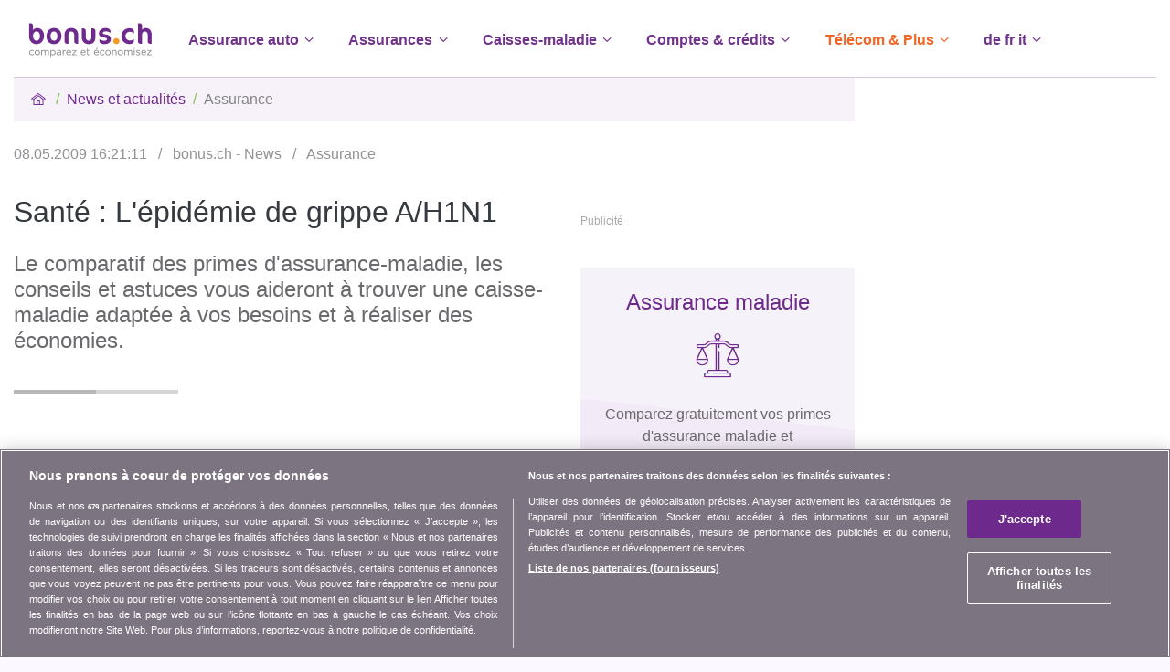

--- FILE ---
content_type: text/html; charset=utf-8
request_url: https://www.bonus.ch/News/Consommation-comparatif/Sante-assurance/idNews_20090508_JUJQ3KMX3QZCG.aspx
body_size: 11529
content:
 <!DOCTYPE html><html lang="fr" class="h-100"><head id="ctl00_Hd1"><meta charset="utf-8" /><meta http-equiv="X-UA-Compatible" content="IE=edge" /><meta name="viewport" content="width=device-width,initial-scale=1,minimum-scale=1,maximum-scale=1,shrink-to-fit=no" /><title>
	Santé : L'épidémie de grippe A/H1N1
</title><meta name="description" content="En Suisse, un seul cas a été confirmé pour l'instant. Actuellement, 25 patients sont en cours d'examen dans les hôpitaux helvétiques, notamment dans les cantons AG, BE, F..." /><meta name="keywords" content="Actualité, news, économie, assurance, sante, assurance-maladie, consommation, consommateur, suisse, économie suisse" /><meta property="og:title" content="Santé : L'épidémie de grippe A/H1N1" /><meta property="og:url" content="https://www.bonus.ch/News/Consommation-comparatif/Sante-assurance/idNews_20090508_JUJQ3KMX3QZCG.aspx" /><meta property="og:type" content="article" /><meta property="og:description" content="En Suisse, un seul cas a été confirmé pour l'instant. Actuellement, 25 patients sont en cours d'examen dans les hôpitaux helvétiques, notamment dans les cantons AG, BE, F..." /><meta property="og:image" content="https://www.bonus.ch/rdImg/Mdl/bonus-ch-Vergleich-Comparatif-rd-3.png" /><meta property="og:site_name" content="bonus.ch" /><meta name="twitter:site" content="@bonusNewsFR" /><meta name="twitter:creator" content="@bonusNewsFR" /><meta name="twitter:card" content="summary" /><meta name="twitter:title" content="Santé : L'épidémie de grippe A/H1N1" /><meta name="twitter:description" content="En Suisse, un seul cas a été confirmé pour l'instant. Actuellement, 25 patients sont en cours d'examen dans les hôpitaux helvétiques, notamment dans les cantons AG, BE, F..." /><meta name="twitter:image" content="https://www.bonus.ch/rdImg/Mdl/bonus-ch-Vergleich-Comparatif-rd-3.png" /><meta name="robots" content="index,follow" /><meta name="dcterms.rightsHolder" content="bonus.ch SA" /><link rel="shortcut icon" href="/Img/Icones/f11.ico" /><link href="/rdDist/css/bns4-1.3.7.min.css" rel="stylesheet" /><link rel="dns-prefetch" href="//www.googletagmanager.com" /><link rel="preconnect" href="//www.googletagmanager.com" /><link rel="preconnect" href="//www.google-analytics.com" /><link rel="preconnect" href="//adservice.google.com/" /><link rel="preconnect" href="//ad.doubleclick.net" /><link rel="preconnect" href="//googleads.g.doubleclick.net/" /><link rel="preconnect" href="//www.googletagservices.com/" /><link rel="preconnect" href="//tpc.googlesyndication.com/" /> <script src="https://cdn.cookielaw.org/consent/01900683-8f93-7384-b8b2-2d87d7fc9e53/otSDKStub.js" data-document-language="true" charset="UTF-8" data-domain-script="01900683-8f93-7384-b8b2-2d87d7fc9e53"></script> <script type="text/javascript">function OptanonWrapper() { }</script> <script src="/rdDist/js/tgmdl-0.1.2.min.js"></script> <style type="text/css">.img-responsive {max-width: 100%; height: auto;} .mt15, .mt20, .mt25 {margin-top:20px;} .mt10 {margin-top:15px;} .mt5 {margin-top:8px;} @media (max-width: 767px) {.hidden-xs {display: none !important;}}</style><link type="application/rss+xml" rel="alternate" title="bonus.ch - News" href="/News/RSS/FluxRss.ashx?iLangue=2" /><script async src="https://securepubads.g.doubleclick.net/tag/js/gpt.js"></script><script>window.googletag = window.googletag || {cmd: []};const scrvw = Math.max(document.documentElement.clientWidth || 0, window.innerWidth || 0); const scrvh = Math.max(document.documentElement.clientHeight || 0, window.innerHeight || 0); const scrvwm = 1631; const scrvhm = 819; var bRec2wh = false; if (scrvw > scrvwm && scrvh > scrvhm) {bRec2wh = true;}googletag.cmd.push(function() {googletag.pubads().collapseEmptyDivs(); googletag.pubads().setTargeting('Langue', ['FR']);googletag.defineSlot('/1026211/Bonus_Assmal_Top_728x90', [[994, 118],[994, 250],'fluid',[800, 250],[728, 90]], 'div-gpt-ad-1329407662182-2').setCollapseEmptyDiv(true, true).addService(googletag.pubads());googletag.defineSlot('/1026211/Bonus_Assmal_Right_160x600', [[300, 600],'fluid',[160, 600],[120, 600]], 'div-gpt-ad-1329407662182-1').addService(googletag.pubads());var sPubR = '/1026211/Bonus_Assmal_Right_160x600';googletag.defineSlot('/1026211/Bonus_Assmal_Middle_300x250', [[300, 250],'fluid'], 'div-gpt-ad-1329407662182-0').addService(googletag.pubads());googletag.defineSlot('/1026211/Bonus_AssMal_InContentAds', ['fluid'], 'div-gpt-ad-1329407662182-4').addService(googletag.pubads());if (bRec2wh) { googletag.defineSlot('/1026211/Bonus_Assmal_Middle_300x250_2', [[300, 250],'fluid'], 'div-gpt-ad-1329407662182-5').addService(googletag.pubads()); console.log('rec2:ok');} else {console.log('rec2:nok');}googletag.companionAds().setRefreshUnfilledSlots(true); googletag.enableServices(); });</script>
<script>window.dataLayer = window.dataLayer || []; window.dataLayer.push({'PageCat': 'Assurance','PageSubCat': 'AssMaladie'})</script><script>(function(w,d,s,l,i){w[l]=w[l]||[];w[l].push({'gtm.start':new Date().getTime(),event:'gtm.js'});var f=d.getElementsByTagName(s)[0], j=d.createElement(s),dl=l!='dataLayer'?'&l='+l:'';j.async=true;j.src='https://www.googletagmanager.com/gtm.js?id='+i+dl;f.parentNode.insertBefore(j,f); })(window,document,'script','dataLayer','GTM-TCNFFW');</script><link rel="canonical" href="https://www.bonus.ch/News/Consommation-comparatif/Sante-assurance/idNews_20090508_JUJQ3KMX3QZCG.aspx" /></head> <body id="ctl00_Bd1" class="d-flex flex-column h-100"><noscript><iframe src="https://www.googletagmanager.com/ns.html?id=GTM-TCNFFW" height="0" width="0" style="display:none;visibility:hidden" ></iframe></noscript> <div class="container-xl bg-white"><aside class="row d-none d-lg-block px-15px pt-1 pubLDB"><div id="div-gpt-ad-1329407662182-2" ><script>googletag.cmd.push(function() { googletag.display('div-gpt-ad-1329407662182-2'); });</script></div></aside></div> <header class="sticky-top"> <div class="container-xl bg-white"> <nav class="navbar navbar-expand-xl navbar-light bg-white py-3 border-bottom border-grvioleg"> <a class="navbar-brand font-weight-bold d-block" href="/Default.aspx?iLangue=2"><img class="sLogo" src="/rdImg/Mdl/bonus-ch-comparatif-v4.png" alt="bonus.ch comparatif assurance-maladie, assurance-auto, etc." /></a> <button class="navbar-toggler" type="button" data-toggle="collapse" data-target="#navbarContent" aria-controls="navbarContent" aria-expanded="false" aria-label="Toggle navigation"><span class="navbar-toggler-icon"></span></button> <div id="navbarContent" class="collapse navbar-collapse"> <ul class="navbar-nav mr-auto"> <li class="nav-item dropdown megamenu"> <a id="megmen0" href="javascript:void(0);" data-toggle="dropdown" aria-haspopup="true" aria-expanded="false" class="nav-link font-weight-bold ml-xl-3">Assurance auto<i class="ic-angle-down"></i></a> <div aria-labelledby="megmen0" class="dropdown-menu border-0 p-0 m-0" role="menu"> <div> <div class="row bg-light rounded-0 m-0 border border-grvioleg"> <div class="col"> <div class="p-4"> <div class="row"> <div class="col-lg-3 mb-4"> <p class="h6 font-weight-bold">Assurance auto / moto</p> <ul class="list-unstyled"><li class="nav-item"><a class="nav-link text-small pb-0" href="/Assurance-auto/Primes-assurance-auto-comparatif.aspx">Assurance auto</a></li><li class="nav-item"><a class="nav-link text-small pb-0" href="/Assurance-auto/Primes-assurance-auto-comparaison.aspx">Comparatif d'assurance auto</a></li><li class="nav-item"><a class="nav-link text-small pb-0" href="/Assurance-auto/Assurance-auto-annuaire.aspx">Toutes les assurances auto</a></li><li class="nav-item"><a class="nav-link text-small pb-0" href="/Assurance-auto/Guide-assurance-auto.aspx">Guide de l'assurance auto</a></li><li class="nav-item"><a class="nav-link text-small pb-0" href="/Assurance-auto/Comment-changer-assurance-auto-IDGU_211266.aspx">Changer d'assurance auto</a></li><li class="nav-item"><a class="nav-link text-small pb-0" href="/Assurance-auto/Type-couverture-assurance-auto-IDGU_211267.aspx">Types d'assurance-auto</a></li><li class="nav-item"><a class="nav-link text-small pb-0" href="/Assurance-moto/Assurance-moto-en-Suisse.aspx">Assurance moto</a></li><li class="nav-item"><a class="nav-link text-small pb-0" href="/Protection-juridique/protection-juridique-assurance-comparer.aspx">Protection juridique</a></li></ul> </div> <div class="col-lg-3 mb-4"> <p class="h6 font-weight-bold">Auto : assurance et financement</p> <ul class="list-unstyled"><li class="nav-item"><a class="nav-link text-small pb-0" href="/Assurance-auto-suisse/Assurance-liste-marques-voitures.aspx">Marques auto & assurances</a></li><li class="nav-item"><a class="nav-link text-small pb-0" href="/Credit-prive/Credit-prive-auto.aspx">Crédit auto</a></li><li class="nav-item"><a class="nav-link text-small pb-0" href="/Credit-prive/Credit-prive-credit-a-la-consommation.aspx">Crédit privé</a></li><li class="nav-item"><a class="nav-link text-small pb-0" href="/Credit-prive/Credit-prive-ou-leasing-auto-IDGL_21118Code40.aspx">Crédit privé ou leasing auto</a></li></ul> </div> <div class="col-lg-3 mb-4"> <p class="h6 font-weight-bold">Auto</p> <ul class="list-unstyled"><li class="nav-item"><a class="nav-link text-small pb-0" href="/Comparatif-automobile/Comparer-prix-voitures.aspx">Auto</a></li><li class="nav-item"><a class="nav-link text-small pb-0" href="/Comparatif-automobile/Voitures-acheter.aspx">Prix d'une voiture</a></li><li class="nav-item"><a class="nav-link text-small pb-0" href="/Comparatif-automobile/Comparaison-duel.aspx">Comparatif auto</a></li><li class="nav-item"><a class="nav-link text-small pb-0" href="/Comparatif-automobile/Auto-fiches-techniques.aspx">Fiches techniques</a></li><li class="nav-item"><a class="nav-link text-small pb-0" href="/Comparatif-automobile/Marques-automobiles.aspx">Marques de voitures</a></li></ul> </div> </div> </div> </div> </div> </div> </div> </li> <li class="nav-item dropdown megamenu"> <a id="megmen2" href="javascript:void(0);" data-toggle="dropdown" aria-haspopup="true" aria-expanded="false" class="nav-link font-weight-bold ml-xl-3">Assurances<i class="ic-angle-down"></i></a> <div aria-labelledby="megmen2" class="dropdown-menu border-0 p-0 m-0" role="menu"> <div> <div class="row bg-light rounded-0 m-0 border border-grvioleg"> <div class="col"> <div class="p-4"> <div class="row"> <div class="col-lg-3 mb-4"> <p class="h6 font-weight-bold">Assurance ménage et RC</p> <ul class="list-unstyled"><li class="nav-item"><a class="nav-link text-small pb-0" href="/Assurance-menage-RC/Assurance-menage-responsabilite-civile-RC.aspx">Assurance ménage et RC</a></li><li class="nav-item"><a class="nav-link text-small pb-0" href="/Assurance-menage-RC/Comparatif-primes-assurance-menage-responsabilite-civile-RC.aspx">Comparatif d'assurance-ménage et RC</a></li><li class="nav-item"><a class="nav-link text-small pb-0" href="/Assurance-menage-RC/Assurance-responsabilite-civile-en-Suisse.aspx">Responsabilité civile</a></li><li class="nav-item"><a class="nav-link text-small pb-0" href="/Assurance-menage-RC/Assurance-menage-responsabilite-civile-annuaire.aspx">Liste des assurances RC-ménage</a></li><li class="nav-item"><a class="nav-link text-small pb-0" href="/Assurance-menage-RC/Glossaire-assurance-menage-RC.aspx">Glossaire de l'assurance ménage et RC</a></li></ul> </div> <div class="col-lg-3 mb-4"> <p class="h6 font-weight-bold">Prévoyance / assurance-vie</p> <ul class="list-unstyled"><li class="nav-item"><a class="nav-link text-small pb-0" href="/Assurance-vie/Assurance-vie-en-Suisse.aspx">Assurance-vie</a></li><li class="nav-item"><a class="nav-link text-small pb-0" href="/Prevoyance/Prevoyance-suisse-3-piliers.aspx">Prévoyance 3ème pilier</a></li><li class="nav-item"><a class="nav-link text-small pb-0" href="/Prevoyance/Prevoyance-digitale-suisse-applications-mobiles.aspx">Prévoyance digitale (Apps)</a></li><li class="nav-item"><a class="nav-link text-small pb-0" href="/Finance/Banque/Prevoyance-3eme-pilier-comparatif.aspx">Comptes 3ème pilier</a></li><li class="nav-item"><a class="nav-link text-small pb-0" href="/Prevoyance/Prevoyance-3-pilier-principe-base.aspx">Principe des 3 piliers</a></li></ul> </div> <div class="col-lg-3 mb-4"> <p class="h6 font-weight-bold">Assurance-animaux</p> <ul class="list-unstyled"><li class="nav-item"><a class="nav-link text-small pb-0" href="/Assurance-animaux/animaux-domestiques.aspx">Assurance-animaux</a></li><li class="nav-item"><a class="nav-link text-small pb-0" href="/Assurance-chien/Comparatif-assurance-pour-chien.aspx">Assurance pour chien</a></li><li class="nav-item"><a class="nav-link text-small pb-0" href="/Assurance-chat/Comparatif-assurance-pour-chat.aspx">Assurance pour chat</a></li></ul> </div> <div class="col-lg-3 mb-4"> <p class="h6 font-weight-bold">Autres assurances</p> <ul class="list-unstyled"><li class="nav-item"><a class="nav-link text-small pb-0" href="/Assurance-moto/Assurance-moto-en-Suisse.aspx">Assurance moto</a></li><li class="nav-item"><a class="nav-link text-small pb-0" href="/Protection-juridique/protection-juridique-assurance-comparer.aspx">Protection juridique</a></li><li class="nav-item"><a class="nav-link text-small pb-0" href="/Assurance-garantie-loyer/Assurance-garantie-loyer-en-Suisse.aspx">Assurance garantie loyer</a></li><li class="nav-item"><a class="nav-link text-small pb-0" href="/Assurance-voyage/voyage-vacances.aspx">Assurance-voyage</a></li><li class="nav-item"><a class="nav-link text-small pb-0" href="/Assurance-chomage-Suisse/Assurance-chomage.aspx">Complémentaire chômage</a></li><li class="nav-item"><a class="nav-link text-small pb-0" href="/Assurance/Conseil-personnalise-en-assurance.aspx">Conseil 360° & offres</a></li></ul> <p class="h6 font-weight-bold pt-2"><a class="nav-link text-small pb-0" href="/Assurance/Comparatif-des-primes-assurance-suisse.aspx">Toutes les assurances</a></p> </div> </div> </div> </div> </div> </div> </div> </li> <li class="nav-item dropdown megamenu"> <a id="megmen1" href="javascript:void(0);" data-toggle="dropdown" aria-haspopup="true" aria-expanded="false" class="nav-link font-weight-bold ml-xl-3">Caisses-maladie<i class="ic-angle-down"></i></a> <div aria-labelledby="megmen1" class="dropdown-menu border-0 p-0 m-0" role="menu"> <div> <div class="row bg-light rounded-0 m-0 border border-grvioleg"> <div class="col"> <div class="p-4"> <div class="row"> <div class="col-lg-3 mb-4"> <p class="h6 font-weight-bold">Assurance maladie</p> <ul class="list-unstyled"><li class="nav-item"><a class="nav-link text-small pb-0" href="/Assurance-maladie/primes-assurance-maladie.aspx">Assurance-maladie</a></li><li class="nav-item"><a class="nav-link text-small pb-0" href="/Pag/Assurance-maladie/comparer-primes-maladie.aspx">Comparatif des caisses-maladie</a></li><li class="nav-item"><a class="nav-link text-small pb-0" href="/Assurance-maladie/Primes-assurance-maladie-2026.aspx">Primes-maladie 2026</a></li><li class="nav-item"><a class="nav-link text-small pb-0" href="/Assurance-maladie/Comparatif-assurances/Primes-maladie-canton.aspx">Primes par canton</a></li><li class="nav-item"><a class="nav-link text-small pb-0" href="/Assurances-complementaires/Assurance-maladie-complementaires-en-Suisse.aspx">Assurances complémentaires</a></li><li class="nav-item"><a class="nav-link text-small pb-0" href="/Caisse-maladie/Guide-assurance-maladie.aspx">Caisse-maladie guides</a></li><li class="nav-item"><a class="nav-link text-small pb-0" href="/Caisse-maladie/Comparatif/Caisse-maladie-prime.aspx">Liste des caisses maladie</a></li></ul> </div> </div> </div> </div> </div> </div> </div> </li> <li class="nav-item dropdown megamenu"> <a id="megmen3" href="javascript:void(0);" data-toggle="dropdown" aria-haspopup="true" aria-expanded="false" class="nav-link font-weight-bold ml-xl-3">Comptes & crédits<i class="ic-angle-down"></i></a> <div aria-labelledby="megmen3" class="dropdown-menu border-0 p-0 m-0" role="menu"> <div> <div class="row bg-light rounded-0 m-0 border border-grvioleg"> <div class="col"> <div class="p-4"> <div class="row"> <div class="col-lg-3 mb-4"> <p class="h6 font-weight-bold">Hypothèques</p> <ul class="list-unstyled"><li class="nav-item"><a class="nav-link text-small pb-0" href="/Hypotheque/Taux-hypothecaires-emprunt-hypotheques-comparatif.aspx">Hypothèques</a></li><li class="nav-item"><a class="nav-link text-small pb-0" href="/Hypotheque/Listes-taux-hypothecaires.aspx">Taux hypothécaires</a></li><li class="nav-item"><a class="nav-link text-small pb-0" href="/Hypotheque/Comparatif-hypotheque-taux-hypothecaire.aspx">Comparatif des hypothèques</a></li><li class="nav-item"><a class="nav-link text-small pb-0" href="/Hypotheque/Meilleur-taux-hypothecaire-calculateur.aspx">Taux personnalisés</a></li><li class="nav-item"><a class="nav-link text-small pb-0" href="/Hypotheque/Calculateur-renouvellement-hypotheque.aspx">Renouvellement d'hypothèque</a></li><li class="nav-item"><a class="nav-link text-small pb-0" href="/Hypotheque/Modeles-et-types-d-hypotheques.aspx">Modèles d'hypothèques</a></li></ul> </div> <div class="col-lg-3 mb-4"> <p class="h6 font-weight-bold">Crédit & leasing</p> <ul class="list-unstyled"><li class="nav-item"><a class="nav-link text-small pb-0" href="/Credit-prive/Credit-prive-credit-a-la-consommation.aspx">Crédit privé</a></li><li class="nav-item"><a class="nav-link text-small pb-0" href="/Credit-prive/Demande-de-credit-en-ligne-Suisse.aspx">Demande de crédit</a></li><li class="nav-item"><a class="nav-link text-small pb-0" href="/Credit-prive/Credit-prive-ou-leasing-auto-IDGL_21118Code40.aspx">Crédit privé ou leasing auto</a></li><li class="nav-item"><a class="nav-link text-small pb-0" href="/Credit-prive/Credit-en-ligne-IDGL_211187.aspx">Crédit en ligne</a></li><li class="nav-item"><a class="nav-link text-small pb-0" href="/Credit-prive/Rachat-de-credit-IDGL_211197.aspx">Rachat de crédit</a></li><li class="nav-item"><a class="nav-link text-small pb-0" href="/Credit-prive/Credit-prive-auto.aspx">Crédit auto</a></li><li class="nav-item"><a class="nav-link text-small pb-0" href="/Credit-prive/Credit-formation-IDPJ_21116Code40.aspx">Crédit formation</a></li><li class="nav-item"><a class="nav-link text-small pb-0" href="/Credit-prive/Financer-renovation-credit-prive-IDPJ_211173.aspx">Crédit rénovation</a></li><li class="nav-item"><a class="nav-link text-small pb-0" href="/Credit-prive/Credit-taux-assurances.aspx">Taux des crédits privés</a></li><li class="nav-item"><a class="nav-link text-small pb-0" href="/Leasing-auto/Leasing-automobile.aspx">Leasing</a></li></ul> </div> <div class="col-lg-3 mb-4"> <p class="h6 font-weight-bold">Carte de crédit</p> <ul class="list-unstyled"><li class="nav-item"><a class="nav-link text-small pb-0" href="/Carte-de-credit/Cartes-de-credit.aspx">Cartes de crédit</a></li><li class="nav-item"><a class="nav-link text-small pb-0" href="/Finance/Carte-de-credit/Comparatif-carte-credit-limite-depenses-5000.aspx">Aperçu cartes de crédit</a></li></ul> <p class="h6 font-weight-bold pt-4">Trading et placements</p> <ul class="list-unstyled"><li class="nav-item"><a class="nav-link text-small pb-0" href="/Trading/Trading-en-ligne-en-Suisse.aspx">Trading en ligne</a></li><li class="nav-item"><a class="nav-link text-small pb-0" href="/Placements/Taux-interets-placements.aspx">Placements</a></li><li class="nav-item"><a class="nav-link text-small pb-0" href="/Placements/Taux-bons-obligations-caisse-comparatif.aspx">Obligations de caisse / Placement à terme</a></li></ul> </div> <div class="col-lg-3 mb-4"> <p class="h6 font-weight-bold">Comptes bancaires</p> <ul class="list-unstyled"><li class="nav-item"><a class="nav-link text-small pb-0" href="/Banque/Comptes-bancaires-epargne-prive.aspx">Comptes bancaires</a></li><li class="nav-item"><a class="nav-link text-small pb-0" href="/Finance/Banque/Comparer-comptes-epargne.aspx">Comptes d'épargne</a></li><li class="nav-item"><a class="nav-link text-small pb-0, true" href="/Banque/Compte-courant-prive.aspx">Comptes priv&eacute;s</a></li><li class="nav-item"><a class="nav-link text-small pb-0" href="/Finance/Banque/Prevoyance-3eme-pilier-comparatif.aspx">Comptes 3ème pilier</a></li></ul> <p class="h6 font-weight-bold pt-2"><a class="nav-link text-small pb-0" href="/Finance/Prevoyance-banque-epargne-financer.aspx">Tout pour vos finances</a></p> </div> </div> </div> </div> </div> </div> </div> </li> <li class="nav-item dropdown active megamenu"> <a id="megmen6" href="javascript:void(0);" data-toggle="dropdown" aria-haspopup="true" aria-expanded="false" class="nav-link font-weight-bold ml-xl-3">Télécom & Plus<i class="ic-angle-down"></i></a> <div aria-labelledby="megmen6" class="dropdown-menu border-0 p-0 m-0" role="menu"> <div> <div class="row bg-light rounded-0 m-0 border border-grvioleg"> <div class="col"> <div class="p-4"> <div class="row"> <div class="col-lg-3 mb-4"> <p class="h6 font-weight-bold">Télécom</p> <ul class="list-unstyled"><li class="nav-item"><a class="nav-link text-small pb-0" href="/Telecom/Comparatif-telephone-fixe-mobile-internet.aspx">Télécom</a></li><li class="nav-item"><a class="nav-link text-small pb-0" href="/Internet-TV-telephone-mobile-fixe/Abonnements.aspx">Offres combinées</a></li><li class="nav-item"><a class="nav-link text-small pb-0" href="/Telecom-Telephonie-Mobile/Abonnement-mobile-en-Suisse.aspx">Mobile</a></li><li class="nav-item"><a class="nav-link text-small pb-0" href="/Telecom-Telephonie-ADSL/Comparatif-abonnement-internet-ADSL.aspx">Internet</a></li><li class="nav-item"><a class="nav-link text-small pb-0" href="/Telecom-Telephonie-Fixe/Comparatif-abonnement-reseau-telephone-fixe.aspx">Réseau fixe</a></li></ul> </div> <div class="col-lg-3 mb-4"> <p class="h6 font-weight-bold">Guides & glossaires</p> <ul class="list-unstyled"><li class="nav-item"><a class="nav-link text-small pb-0" href="/Credit-prive/Glossaire-credit-prive.aspx">Glossaire du crédit privé</a></li><li class="nav-item"><a class="nav-link text-small pb-0" href="/Hypotheque/Guide-hypotheque-en-Suisse.aspx">Guide de l'hypothèque</a></li><li class="nav-item"><a class="nav-link text-small pb-0" href="/Hypotheque/Glossaire-des-hypotheques-en-Suisse.aspx">Glossaire des hypothèques</a></li><li class="nav-item"><a class="nav-link text-small pb-0" href="/Carte-de-credit/Glossaire-carte-de-credit.aspx">Glossaire des cartes de crédit</a></li></ul> </div> <div class="col-lg-3 mb-4"> <p class="h6 font-weight-bold">Calculateurs</p> <ul class="list-unstyled"><li class="nav-item"><a class="nav-link text-small pb-0" href="/Credit-prive/Calculateur-de-credit-en-Suisse.aspx">Calculateur de crédit</a></li><li class="nav-item"><a class="nav-link text-small pb-0" href="/Credit-prive/Calculer-budget-personnel.aspx">Calculateur de budget</a></li><li class="nav-item"><a class="nav-link text-small pb-0" href="/Credit-prive/Calculateur-limite-credit-montant-maximum-en-Suisse.aspx">Calculateur de limite de crédit</a></li><li class="nav-item"><a class="nav-link text-small pb-0" href="/Hypotheque/Calculateur-hypotheque.aspx">Calculateur d'hypothèque</a></li><li class="nav-item"><a class="nav-link text-small pb-0" href="/Hypotheque/Calculateur-taux-avance.aspx">Calculateur du taux d'avance</a></li><li class="nav-item"><a class="nav-link text-small pb-0" href="/Hypotheque/Calculateur-taux-endettement.aspx">Calculateur du taux d'endettement</a></li><li class="nav-item"><a class="nav-link text-small pb-0" href="/Hypotheque/Calculateurs-hypothecaires-en-ligne.aspx">Tous les calculateurs hypothécaires</a></li><li class="nav-item"><a class="nav-link text-small pb-0" href="/Prevoyance/3eme-pilier-simulateur-capital-interet.aspx">Simulateur 3ème pilier</a></li><li class="nav-item"><a class="nav-link text-small pb-0" href="/Banque/Simulateur-capital-interet-epargne.aspx">Simulateur d'épargne</a></li></ul> </div> <div class="col-lg-3 mb-4"> <p class="h6 font-weight-bold">Plus</p> <ul class="list-unstyled"><li class="nav-item"><a class="nav-link text-small pb-0" href="/Suisse/Assurance-finance-CH.aspx">Vivre en Suisse</a></li><li class="nav-item"><a class="nav-link text-small pb-0" href="/News/Consommation-assurance-sante-en-Suisse.aspx">News et actualités</a></li><li class="nav-item"><a class="nav-link text-small pb-0" href="/Video/assurance-sante-telecommunication-banque.aspx">Vidéos</a></li><li class="nav-item"><a class="nav-link text-small pb-0" href="/Applications-mobiles.aspx">Applications mobiles</a></li><li class="nav-item"><a class="nav-link text-small pb-0" href="/Assurance-maladie/webtools/webtools.aspx">Web Tools</a></li></ul> </div> </div> </div> </div> </div> </div> </div> </li> <li class="nav-item dropdown megamenu"> <a id="megmen7" href="javascript:void(0);" data-toggle="dropdown" aria-haspopup="true" aria-expanded="false" class="nav-link font-weight-bold ml-xl-3">de fr it<i class="ic-angle-down"></i></a> <div aria-labelledby="megmen7" class="dropdown-menu border-0 p-0 m-0" role="menu"> <div> <div class="row bg-light rounded-0 m-0 border border-grvioleg"> <div class="col"> <div class="p-4"> <div class="row"> <div class="col-lg-3 mb-4"> <p class="h6 font-weight-bold">Langue</p> <ul class="list-unstyled"><li class="nav-item"><a id="mlgD" class="nav-link text-small pb-0" rel="alternate" hreflang="de" lang="de" href="/News/Konsum-Versicherung-Gesundheit-Schweiz.aspx">deutsch</a></li><li class="nav-item"><a id="mlgF"  class="nav-link text-small pb-0" rel="alternate" hreflang="fr" lang="fr" href="/News/Consommation-assurance-sante-en-Suisse.aspx">français</a></li><li class="nav-item"><a id="mlgI" class="nav-link text-small pb-0" rel="alternate" hreflang="it" lang="it" href="/News/Consumo-assicurazione-salute-in-Svizzera.aspx">italiano</a></li></ul> </div> </div> </div> </div> </div> </div> </div> </li> </ul> <div class="my-2 my-lg-0 d-none d-xlbtnnav-block"><a rel="nofollow" class="btn btn-outline-secondary my-2 my-sm-0" href="javascript:RedirNoF(',Pag,Assurance-maladie,comparer-primes-maladie;aspx')">Comparez</a></div> </div> </nav> </div></header> <main role="main"><div class="container-xl bg-white"> <div class="row"> <div id="dvPrinc" class="col-12 col-xl"> <form name="aspnetForm" method="post" action="/News/Consommation-comparatif/Sante-assurance/idNews_20090508_JUJQ3KMX3QZCG.aspx" id="aspnetForm" data-parsley-validate="">
<div>
<input type="hidden" name="__VIEWSTATE" id="__VIEWSTATE" value="/wEPDwUKMTM0ODg2MDU2NGRkTOBRm06Az1WNKBeSqUHhyd7TXm+UIryGZ2ZzYZrlEGY=" />
</div>

<div>

	<input type="hidden" name="__VIEWSTATEGENERATOR" id="__VIEWSTATEGENERATOR" value="F28D8E5B" />
</div> 
<nav aria-label="breadcrumb"><ol class="breadcrumb bgVG1"><li class="breadcrumb-item"><a href="/Default.aspx?iLangue=2"><i class="ic-p1-home2"></i></a></li><li class="breadcrumb-item"><a href="/News/Consommation-assurance-sante-en-Suisse.aspx">News et actualités</a></li><li class="breadcrumb-item active d-none d-md-block" aria-current="page">Assurance</li><script type="application/ld+json">{"@context":"https://schema.org","@type":"BreadcrumbList","itemListElement":[{"@type":"ListItem","position":1,"name":"Accueil","item":"https://www.bonus.ch/Default.aspx?iLangue=2"},{"@type":"ListItem","position":2,"name":"News et actualités","item":"https://www.bonus.ch/News/Consommation-assurance-sante-en-Suisse.aspx"},{"@type":"ListItem","position":3,"name":"Assurance"}]}</script></ol></nav> 
<div class="row">
    <div class="col col-xl">
        <div class="row">
               <div class="col mt-2 txtG2">
                   <p>
                    <span id="ctl00_cPh1_lbDate">08.05.2009 16:21:11</span>
                    <span id="ctl00_cPh1_lbSep1">  /  </span>
                    <span id="ctl00_cPh1_ltSource">bonus.ch - News</span>
                    <span id="ctl00_cPh1_lbSep2">  /  </span>
                    <span id="ctl00_cPh1_ltCat61CleTitre">Assurance</span>
                    </p>
                </div>
        </div>
        <div class="row"><div class="col"><h1 id="ctl00_cPh1_BxhTS41_titre" class="h2 mt-3 text-dark fw400">Santé : L'épidémie de grippe A/H1N1</h1><h2 id="ctl00_cPh1_BxhTS41_slog" class="txtG1 h4 fw300 mt-4 pb-3">Le comparatif des primes d'assurance-maladie, les conseils et astuces vous aideront à trouver une caisse-maladie adaptée à vos besoins et à réaliser des économies.</h2><div class="sep mt-4"></div></div></div>
        
        <div class="row mt-4" id="dvPubClone">
            <div class="col mt-3 fz1p25">
                <p><p>En Suisse, un seul cas a &eacute;t&eacute; confirm&eacute; pour  l'instant.&nbsp; Actuellement, 25 patients  sont en cours d'examen dans les h&ocirc;pitaux helv&eacute;tiques, notamment dans les  cantons AG, BE, FR, GE, GR, SG, SO, VD, ZH.</p>
<p>Bien que le nombre de cas suspects en  Suisse se stabilise, de nombreux pays &agrave; travers le monde se mobilisent toujours  pour contenir la menace. &nbsp;</p>
<p>Vous pouvez trouver les d&eacute;veloppements  et les derniers chiffres directement sur le site internet de l'Office f&eacute;d&eacute;ral  de la sant&eacute; publique (OFSP). </p>
<p>Au Mexique, le gouvernement f&eacute;d&eacute;ral va  mettre en place un plan de relance de 1,3 milliard de dollars, afin d'aider les  secteurs les plus touch&eacute;s par cette crise sanitaire qui sont les petites  entreprises et l'industrie du tourisme. </p>
<p><a href="https://www.bonus.ch/Donnees/News-Sources/2009/Pdf/Reiseempfehlungen_fr.pdf" target="_blank">Recommandations pour les voyageurs</a> <br />
<br />
Etat au 05.05.2009, 14h00<br />
Source : OFSP</p></p>
            </div>    
        </div>
        <div class="row mt-4 mb-3">
            <div class="col">
                 <aside> <div class="pt-2"><img class="img-fluid" src="/rdImg/IcS/icSPtxtart.png" alt="" style="width:274px; height:34px;" /></div> <div class="mt-3 mb-2"> <div class="d-flex"> <div class="pr-2 pr-md-2 pr-lg-3"><a href="https://facebook.com/sharer.php?u=https%3a%2f%2fwww.bonus.ch%2fNews%2fConsommation-comparatif%2fSante-assurance%2fidNews_20090508_JUJQ3KMX3QZCG.aspx" Target="_blank" ><img style="width:34px; height:34px;" alt="" src="/rdImg/IcS/icSPfcb.png"/></a></div> <div class="pr-2 pr-md-2 pr-lg-3 d-xl-none"><a href="https://wa.me/?text=Recommandation%20sur%20bonus.ch%20-%20Sant%c3%a9%20%3a%20L%27%c3%a9pid%c3%a9mie%20de%20grippe%c2%a0A%2fH1N1%0A%0AEn%20Suisse%2c%20un%20seul%20cas%20a%20%c3%a9t%c3%a9%20confirm%c3%a9%20pour%20l%27instant.%c2%a0Actuellement%2c%2025%20patients%20sont%20en%20cours%20d%27examen%20dans%20les%20h%c3%b4pitaux%20helv%c3%a9tiques%2c%20notamment%20dans%20les%20cantons%20AG%2c%20BE%2c%20F...%0A%0Ahttps%3a%2f%2fwww.bonus.ch%2fNews%2fConsommation-comparatif%2fSante-assurance%2fidNews_20090508_JUJQ3KMX3QZCG.aspx%0A%0A" Target="_blank" ><img style="width:34px; height:34px;" alt="" src="/rdImg/IcS/icSPwht.png"/></a></div> <div class="pr-2 pr-md-2 pr-lg-3"><a href="mailto:?subject=Recommandation%20sur%20bonus.ch%20-%20Sant%c3%a9%20%3a%20L%27%c3%a9pid%c3%a9mie%20de%20grippe%c2%a0A%2fH1N1&amp;body=Sant%c3%a9%20%3a%20L%27%c3%a9pid%c3%a9mie%20de%20grippe%c2%a0A%2fH1N1%0A%0AEn%20Suisse%2c%20un%20seul%20cas%20a%20%c3%a9t%c3%a9%20confirm%c3%a9%20pour%20l%27instant.%c2%a0Actuellement%2c%2025%20patients%20sont%20en%20cours%20d%27examen%20dans%20les%20h%c3%b4pitaux%20helv%c3%a9tiques%2c%20notamment%20dans%20les%20cantons%20AG%2c%20BE%2c%20F...%0A%0Ahttps%3a%2f%2fwww.bonus.ch%2fNews%2fConsommation-comparatif%2fSante-assurance%2fidNews_20090508_JUJQ3KMX3QZCG.aspx%0A%0A" Target="_blank" ><img style="width:34px; height:34px;" alt="" src="/rdImg/IcS/icSPEm.png"/></a></div> <div class="pr-2 pr-md-2 pr-lg-3"><a href="https://twitter.com/intent/tweet?url=https://www.bonus.ch/News/Consommation-comparatif/Sante-assurance/idNews_20090508_JUJQ3KMX3QZCG.aspx" Target="_blank" ><img style="width:34px; height:34px;" alt="" src="/rdImg/IcS/icSPtwi.png"/></a></div> <div><a href="https://www.linkedin.com/shareArticle?mini=true&url=https://www.bonus.ch/News/Consommation-comparatif/Sante-assurance/idNews_20090508_JUJQ3KMX3QZCG.aspx" Target="_blank" ><img style="width:34px; height:34px;" alt="" src="/rdImg/IcS/icSPlin.png"/></a></div> </div> </div> </aside>
            </div>
        </div>        
         <div class="bg-light bgwV1 mt-5 mb-4"> <div class="row"> <div class="col py-5 text-center mx-3"> <div class="mb-4"> <h3 class="text-secondary h4">Réduisez vos primes d'assurance-maladie</h3>  <p class="txtG1 pt-2 fz1p10">Comparer c'est simple et gratuit !</p>  </div> <a class="btn btn-secondary rounded-pill" href="/Pag/Assurance-maladie/comparer-primes-maladie.aspx">Comparez de suite</a> </div> </div> </div>
        
    </div>
    <div class="col-lg-4 col-xl-auto d-xl-block">
        
        <div class="row  my-3 py-3"><div class="col"><aside class="h-100 d-flex flex-column align-self-center"><div id="pbNatAdsInC" class="mx-auto my-auto"><div id="div-gpt-ad-1329407662182-4" ><script>googletag.cmd.push(function() { googletag.display('div-gpt-ad-1329407662182-4'); });</script></div></div></aside></div></div>
        <aside id="pbRectS" class="w300p mx-auto py-3 text-left"><div><span class="text-light fz0p75">Publicité</span></div><div class="recSz"><div id="div-gpt-ad-1329407662182-0" ><script>googletag.cmd.push(function() { googletag.display('div-gpt-ad-1329407662182-0'); });</script></div></div></aside>
        <div class="text-center p-4 w300p mx-auto my-4 bg-light bgwV1"><h3 class="h4 mb-3 text-secondary">Assurance maladie</h3><p><i class="text-secondary display-5 ic-p1-cmp my-4"></i></p><p class="my-4 txtG1">Comparez gratuitement vos primes d'assurance maladie et économisez! <a href="/Pag/Assurance-maladie/comparer-primes-maladie.aspx">Comparatif des primes d'assurance-maladie</a></p><a href="javascript:RedirNoF(',Pag,Assurance-maladie,comparer-primes-maladie;aspx')" class="btn btn-primary rounded-pill">Comparez !</a></div>
        <div id="pbHalfD" class="d-none mx-auto mt-3 mb-6 mx-md-0"></div>
    </div>
</div>
 </form> </div> <div id="pubhpcol" class="col-12 d-none col-xl-auto d-xl-block"> <div id="pbHalfS" class="sticky-top py-1"> <aside><div id="pbHalf" class="mx-auto w300p d-flex flex-column align-self-center"><aside class="pubR1 mx-auto-pub-md"><div id="div-gpt-ad-1329407662182-1" ><script>googletag.cmd.push(function() { googletag.display('div-gpt-ad-1329407662182-1'); });</script></div></aside></div> <div id="pbHalf2" class="mx-auto w300p d-flex flex-column align-self-center"><aside class="pubR12 mt-3 mx-auto-pub-md"><div id="div-gpt-ad-1329407662182-5" ><script>if (bRec2wh) { googletag.cmd.push(function() { googletag.display('div-gpt-ad-1329407662182-5'); }); }</script></div></aside></div><script>if (!bRec2wh) { const elhf2 = document.getElementById('pbHalf2'); if (typeof (elhf2b) !== "undefined" && elhf2b !== null) { elhf2.replaceChildren(); elhf2.removeAttribute("class"); } }</script></aside> </div> </div> </div> </div></main> <footer class="bg-bgBV1 mt-auto"> <div class="container-xl py-5 bgGNV1"> <div class="row py-4"> <div class="col-lg-6 col-md-6 mb-4 mb-lg-0"> <p class="h6 text-uppercase font-weight-bold mb-4 text-white">Infos consommateurs</p> <p class="text-light mb-4">Ne ratez aucune occasion d'économiser. Recevez nos comparatifs, conseils et astuces dans les domaines tels que l'assurance, la finance, produits de consommation et bien plus...</p> <form id="formBot" action="javascript: void(0)" method="get"> <div id="BlocInscNL1" class="p-1 rounded border w-75"> <div id="BlocInscNL2" class="input-group"> <input name="ctl00$MenB41$InscNL" type="text" id="InscNL" aria-describedby="btInscNL" class="form-control border-0 shadow-0" placeholder="Votre adresse email" /> <div class="input-group-append"><button id="btInscNL" type="submit" class="btn btn-link"><i class="ic-send-plane"></i></button></div> </div> </div> <div id="BlocInscNL3" class="py-2 d-none"><span class="txtVL1"><i class="ic-ok"></i> Votre adresse e-mail a bien été enregistrée.</span></div> <div id="BlocInscNL4" class="py-2 d-none"><span class="txtRL1"><i class="ic-block"></i> Une erreur système s'est produite.</span></div> <div id="BlocInscNL5" class="py-2 d-none"><span class="txtRL1"><i class="ic-block"></i> Email invalide !</span></div> </form> <p class="text-light pt-4">Rejoignez la communauté</p> <ul class="list-inline mt-4"><li class="list-inline-item"><a href="https://www.facebook.com/bonus.ch" target="_blank"><i class="ic-facebook"></i></a></li><li class="list-inline-item"><a href="http://twitter.com/bonusNewsFR" target="_blank"><i class="ic-twitter"></i></a></li><li class="list-inline-item"><a href="https://www.linkedin.com/company/bonus.ch" target="_blank"><i class="ic-linkedin"></i></a></li><li class="list-inline-item"><a href="http://www.youtube.com/user/bonusChVideo" target="_blank"><i class="ic-youtube"></i></a></li><li class="list-inline-item"><a href="/News/RSS-fr/Rss.aspx" target="_blank"><i class="ic-rss"></i></a></li></ul> <p class="text-light">bonus.ch vous a été utile ? <a class="text-white" href="/A-Propos-de-bonusch/Recommander.aspx">Recommandez le site à un ami</a></p> </div> <div class="col-lg-4 col-md-6 mb-4 mb-lg-0"> <div class="row"> <div class="col"> <p class="h6 text-uppercase font-weight-bold mb-4 text-white">bonus.ch</p> <p class="text-light">Qui est bonus.ch ? Comment fonctionnent les comparatifs ? Demande de presse, partenariat, publicité, ...</p> </div> </div> <div class="row"> <div class="col"> <ul class="list-unstyled mb-0"><li class="mb-2"><a class="text-white" href="/A-Propos-de-bonusch/Qui-somme-nous.aspx">Qui sommes-nous ?</a></li><li class="mb-2"><a class="text-white" href="/BonusCh/Newsletter/Newsletter1.aspx?iLangue=2">Newsletter</a></li><li class="mb-2"><a class="text-white" href="/Publicite/Espace-publicite-internet.aspx">Publicité</a></li><li class="mb-2"><a class="text-white" href="/Pag/Programme-Affiliation/Presentation-partenaire.aspx">Affiliation</a> <span class="text-white">/</span> <a class="text-white" href="/Partenariat/Partenariat.aspx">Partenariat</a></li><li class="mb-2"><a class="text-white" href="/Communiques-presse/Formulaire-contact.aspx">Presse</a></li></ul> </div> <div class="col"> <ul class="list-unstyled mb-0"><li class="mb-2"><a class="text-white" href="/A-Propos-de-bonusch/Information-client-article-45-LSA.aspx">Information client art. 45 LSA</a></li><li class="mb-2"><a class="text-white" href="/A-Propos-de-bonusch/Protection-des-donnees.aspx">Protection des données</a></li><li class="mb-2"><a class="text-white" href="/A-Propos-de-bonusch/Informations-juridiques.aspx">Informations juridiques</a></li><li class="mb-2"><a class="text-white" href="/A-Propos-de-bonusch/Contact.aspx">Contact</a></li><li class="mb-2"><a class="text-white" href="/BonusCh/Plan-du-site/Sitemap.aspx?iLangue=2">Plan du site</a></li></ul> </div> </div> </div> <div class="col-lg-2 col-md-6 mb-4 mb-lg-0"> <p class="h6 text-uppercase font-weight-bold mb-4 text-white">Langue</p> <ul class="list-inline mb-0"><li class="list-inline-item"><a id="btLde" href="#" class="text-white">DE</a></li><li class="list-inline-item ml-2"><a id="btLfr" href="#" class="text-white">FR</a></li><li class="list-inline-item ml-2"><a id="btLit" href="#" class="text-white">IT</a></li></ul> </div> </div> </div> <div class="bgBV1"> <div class="container-xl py-4 bgGNV2"> <div class="row"> <div class="col-sm-6 text-center text-sm-left"><p class="text-light mb-0">&copy; 2004-2026 copyright bonus.ch SA</p></div> <div class="col-sm-6 text-center pt-2 text-sm-right pt-sm-0"> <p class="mb-0"><a href="javascript:void(0);" class="text-light back-to-top"><i class="ic-up-big"></i>Revenir en haut de la page</a></p> </div> </div> </div> </div></footer> <script src="/rdDist/jsext/jq-3.5.1.min.js"></script><script src="/rdDist/jsext/popper.min-v1.16.1.js"></script><script src="/rdDist/js/btstr4-1.0.1.min.js"></script><script src="/rdDist/js/bns4-1.0.3.min.js"></script> 
<script src="/rdDist/jsext/fingerprint2-v1.5.1.min.js"></script><script>var optfg = {excludeWebGL: true, excludeAdBlock: true, excludeJsFonts: true, excludeCanvas: true, excludeIndexedDB: true, excludeOpenDatabase: true, excludeHasLiedLanguages: true, excludeHasLiedResolution: true, excludeHasLiedOs: true, excludeHasLiedBrowser: true};var fgid = ''; var resol = ''; new Fingerprint2(optfg).get(function(result, components) {fgid = result; for (var index in components) {var obj = components[index]; if (obj.key == 'resolution') { resol = obj.value.toString(); break;} } MATrack(fgid, resol,'2%3a1%3a-','100',null,null,null); });</script></body> </html>

--- FILE ---
content_type: application/javascript; charset=UTF-8
request_url: https://static.hotjar.com/c/hotjar-688277.js?sv=7
body_size: 15813
content:
window.hjSiteSettings = window.hjSiteSettings || {"site_id":688277,"rec_value":0.37999999999999995,"state_change_listen_mode":"automatic","record":true,"continuous_capture_enabled":true,"recording_capture_keystrokes":true,"session_capture_console_consent":false,"anonymize_digits":false,"anonymize_emails":false,"suppress_all":false,"suppress_all_on_specific_pages":[],"suppress_text":null,"suppress_location":false,"user_attributes_enabled":false,"legal_name":"bonus.ch SA","privacy_policy_url":"https://www.bonus.ch/A-Propos-de-bonusch/Protection-des-donnees.aspx","deferred_page_contents":[],"record_targeting_rules":[{"component":"url","match_operation":"contains","pattern":"/autoversicherung/praemien-auto-versicherung-vergleich.aspx","negate":false},{"component":"url","match_operation":"regex","pattern":"/Assurance-auto/Primes-assurance-auto-comparatif.aspx|/Autoversicherung/Praemien-Autoversicherung-Vergleich.aspx|/Assicurazione-auto/Premi-assicurazione-auto-confrontare.aspx","negate":false},{"component":"url","match_operation":"regex","pattern":"/Assurance-maladie/primes-assurance-maladie.aspx|/Krankenkassen/Vergleich-krankenkasse-praemien.aspx|/Cassa-malattia/confronto-premi-malattia.aspx","negate":false},{"component":"url","match_operation":"regex","pattern":"https://www.bonus.ch/Krankenkassen/Praemienvergleich/Vergleichsergebnis.aspx|https://www.bonus.ch/Assurance-maladie/Comparatif/Primes-maladie-resultat.aspx|https://www.bonus.ch/Cassa-malattia/Confronto/Premi-risultato.aspx","negate":false},{"component":"url","match_operation":"regex","pattern":"/Assurance-menage-RC/Assurance-menage-responsabilite-civile-RC.aspx|/Hausratversicherung-Haftpflichtversicherung/Versicherung-Hausrat-Privathaftpflicht.aspx|/Assicurazione-mobilia-domestica-RC/Assicurazione-mobilia-domestica-responsabilita-civile-RC.aspx","negate":false}],"heatmaps":[],"polls":[{"id":581665,"created_epoch_time":1566391696,"skin":"dark","background":"#ffffff","effective_show_branding":true,"position":"right","content":{"version":2,"questions":[{"uuid":"dd016634-5654-4b73-a391-45ef8508fee9","type":"title-and-description","text":"Assurances complémentaire : votre demande d'offre","required":true,"description":"Enquête de satisfaction sur le traitement de votre demande d'offre pour l'assurance-maladie complémentaire. Cette étude est anonyme et a pour but de répondre aux exigences de qualité des consommateurs.","next":"byOrder"},{"uuid":"5766f5b9-736b-455c-a632-01ccd312dfdd","type":"single-close-ended","text":"Au bout de combien de temps avez-vous reçu l'offre ?","required":true,"randomize_answer_order":false,"pin_last_to_bottom":false,"answers":[{"text":"De suite","comments":false},{"text":"Dans les 2 jours","comments":false},{"text":"Dans les 5 jours","comments":false},{"text":"Pas reçu d'offre","comments":false}],"next":"byOrder"},{"uuid":"2fdacc63-7cce-471d-9746-70c736eeddf6","type":"email","text":"Si vous souhaitez un suivi de notre part, en regard à vos réponses, indiquez votre adresse-email. Par défaut, cette enquête est anonyme.","required":false,"nextIfSkipped":"byOrder","next":"byOrder"},{"uuid":"3f8a7617-4815-45c3-be3b-001995f088b6","type":"rating-scale-5","text":"Comment jugez-vous de manière globale le traitement de votre demande et le contact avec notre partenaire","required":false,"nextIfSkipped":"byOrder","scaleCount":5,"labels":[{"text":"Strongly disagree"},{"text":"Strongly agree"}],"next":"byOrder"},{"uuid":"0d536492-a39c-4cd4-a751-528ad13469b5","type":"net-promoter-score","text":"Avez-vous globalement apprécié le processus de comparaison et de demande d'offre via bonus.ch","required":false,"nextIfSkipped":"byOrder","labels":[{"text":"Not likely at all"},{"text":"Extremely likely"}],"next":"byOrder"}],"thankyou":"Merci d'avoir répondu à notre enquête de suivi.\n\nCette enquête étant anonyme, pour nous transmettre toute question ou remarque nécessitant un traitement et une réponse de notre part, contactez-nous à notre adresse info@bonus.ch."},"connect_visit_data":"never","ask_for_consent":false,"language":"fr","display_condition":"immediate","display_delay":0,"persist_condition":"response","targeting_percentage":100,"targeting":[{"component":"device","match_operation":"exact","negate":false,"pattern":"phone","name":null,"rule_type":null},{"component":"device","match_operation":"exact","negate":false,"pattern":"desktop","name":null,"rule_type":null},{"component":"device","match_operation":"exact","negate":false,"pattern":"tablet","name":null,"rule_type":null}],"uuid":"6085281f-78e1-4c75-93bb-c18f916febac","invite":{"title":"Your feedback is important to us!","description":"Tell us what you think about this page by taking our quick Survey.","button":"Yes, I will give feedback","close":"No thanks"},"invite_enabled":false,"display_type":"external_link","auto_screenshot":false,"etr_enabled":false,"show_legal":false,"logo_path":"surveys/logo/4dc2eaeb6a8f4d2e93f08029e492267f","button_color":"#324FBE","parent_element_selector":null,"button_survey_label":null,"custom_css":{},"targeting_user_attribute_match_logic":"and"},{"id":404472,"created_epoch_time":1555491881,"skin":"dark","background":"#2d2d2d","effective_show_branding":true,"position":"right","content":{"version":2,"questions":[{"uuid":"dac7c064-57e9-4280-b6c1-f88978de3c9c","type":"single-close-ended","text":"Che cosa le impedisce di finalizzare la richiesta?","required":true,"randomize_answer_order":false,"pin_last_to_bottom":false,"answers":[{"text":"Mi mancano informazioni sulla procedura per ottenere un’offerta","comments":true},{"text":"Ho bisogno di una consulenza per completare la mia richiesta d’offerta","comments":true},{"text":"Ho ancora bisogno di tempo per analizzare la mia situazione","comments":true},{"text":"Ho deciso di cambiare assicurazione attraverso un altro canale","comments":true},{"text":"Altro","comments":true}],"next":"byOrder"}],"thankyou":"Grazie per il suo feedback. Per un follow-up da parte del nostro servizio clienti: info@bonus.ch / 021.312.55.91"},"connect_visit_data":"never","ask_for_consent":false,"language":"fr","display_condition":"abandon","display_delay":0,"persist_condition":"once","targeting_percentage":100,"targeting":[{"component":"device","match_operation":"exact","negate":false,"pattern":"desktop","name":null,"rule_type":null},{"component":"url","match_operation":"contains","negate":false,"pattern":"/Ipoteca/Consulenza-personalizzata-dati-personali.aspx","name":null,"rule_type":null}],"uuid":"11f67354-f626-4a17-afd4-f0db817e95ab","invite":{"title":"Your feedback is important to us!","description":"Tell us what you think about this page by taking our quick Survey.","button":"Yes, I will give feedback","close":"No thanks"},"invite_enabled":false,"display_type":"popover","auto_screenshot":false,"etr_enabled":false,"show_legal":false,"logo_path":null,"button_color":"#324FBE","parent_element_selector":null,"button_survey_label":null,"custom_css":{},"targeting_user_attribute_match_logic":"and"},{"id":404471,"created_epoch_time":1555491847,"skin":"dark","background":"#2d2d2d","effective_show_branding":true,"position":"right","content":{"version":2,"questions":[{"uuid":"c46cdaee-1f8a-4822-ab7b-8e1ca676a350","type":"single-close-ended","text":"Welche Gründe haben Sie gehindert, Ihre Anfrage zu finalisieren?","required":true,"randomize_answer_order":false,"pin_last_to_bottom":false,"answers":[{"text":"Fehlende Informationen über das Vorgehen, wie man eine Offerte erhält","comments":true},{"text":"Ich benötige Beratung, um meine Anfrage auszufüllen","comments":true},{"text":"Ich brauche noch etwas Zeit, um meine Situation zu prüfen","comments":true},{"text":"Ich denke, dass ich meine Versicherung über einen anderen Kanal wechseln werde","comments":true},{"text":"Anderes","comments":true}],"next":"byOrder"}],"thankyou":"Vielen Dank für Ihr Feedback. Für einen Kontakt mit unserem Kundendienst: info@bonus.ch / 021.312.55.91"},"connect_visit_data":"never","ask_for_consent":false,"language":"fr","display_condition":"abandon","display_delay":0,"persist_condition":"once","targeting_percentage":100,"targeting":[{"component":"url","match_operation":"contains","negate":false,"pattern":"/Hypothek/Personalisierte-Beratung-persoenliche-Angaben.aspx","name":null,"rule_type":null},{"component":"device","match_operation":"exact","negate":false,"pattern":"desktop","name":null,"rule_type":null}],"uuid":"e4e41506-815f-49fe-be93-09f3c1f5fe74","invite":{"title":"Your feedback is important to us!","description":"Tell us what you think about this page by taking our quick Survey.","button":"Yes, I will give feedback","close":"No thanks"},"invite_enabled":false,"display_type":"popover","auto_screenshot":false,"etr_enabled":false,"show_legal":false,"logo_path":null,"button_color":"#324FBE","parent_element_selector":null,"button_survey_label":null,"custom_css":{},"targeting_user_attribute_match_logic":"and"},{"id":404469,"created_epoch_time":1555491799,"skin":"dark","background":"#2d2d2d","effective_show_branding":true,"position":"right","content":{"version":2,"questions":[{"uuid":"df0dff53-2912-48e1-9d21-47c4fe627938","type":"single-close-ended","text":"Konnten Sie Ihren idealen Versicherer finden? Hat Sie ein Element gehindert, Ihre Anfrage zu verfassen?","required":true,"randomize_answer_order":false,"pin_last_to_bottom":false,"answers":[{"text":"Ja, aber ich nutze einen anderen Kanal, um den Versicherer zu wechseln","comments":true},{"text":"Ja, aber ich brauche noch etwas Zeit, um meine Situation zu prüfen","comments":true},{"text":"Nein, ich erziele keine Ersparnisse","comments":true},{"text":"Nein, ich bleibe bei meinem derzeitigen Versicherer","comments":true},{"text":"Anderes","comments":true}],"next":"byOrder"}],"thankyou":"Vielen Dank für Ihr Feedback. Für einen Kontakt mit unserem Kundendienst : info@bonus.ch / 021.312.55.91"},"connect_visit_data":"never","ask_for_consent":false,"language":"fr","display_condition":"abandon","display_delay":0,"persist_condition":"once","targeting_percentage":100,"targeting":[{"component":"device","match_operation":"exact","negate":false,"pattern":"desktop","name":null,"rule_type":null},{"component":"url","match_operation":"contains","negate":false,"pattern":"/Hypothek/Personalisiert-Beratung-Wahl-Anbieter.aspx","name":null,"rule_type":null}],"uuid":"f752c73d-cd8a-49d7-9d24-e72ea3b14d82","invite":{"title":"Your feedback is important to us!","description":"Tell us what you think about this page by taking our quick Survey.","button":"Yes, I will give feedback","close":"No thanks"},"invite_enabled":false,"display_type":"popover","auto_screenshot":false,"etr_enabled":false,"show_legal":false,"logo_path":null,"button_color":"#324FBE","parent_element_selector":null,"button_survey_label":null,"custom_css":{},"targeting_user_attribute_match_logic":"and"},{"id":404468,"created_epoch_time":1555491732,"skin":"dark","background":"#2d2d2d","effective_show_branding":true,"position":"right","content":{"version":2,"questions":[{"uuid":"43402054-188d-4ba0-abe5-5376224c9adb","type":"single-close-ended","text":"Quelles raisons vous empêchent de finaliser votre demande ?","required":true,"randomize_answer_order":false,"pin_last_to_bottom":false,"answers":[{"text":"Manque d’information sur le processus pour obtenir une offre","comments":true},{"text":"J’ai besoin d’être conseillé pour compléter ma demande d'offre","comments":true},{"text":"J’ai encore besoin de temps pour étudier ma situation","comments":true},{"text":"Je compte changer d’assurance par le biais d’un autre canal","comments":true},{"text":"Autres","comments":true}],"next":"byOrder"}],"thankyou":"Merci pour votre feedback. Pour obtenir un suivi de notre service client: info@bonus.ch / 021.312.55.91"},"connect_visit_data":"never","ask_for_consent":false,"language":"fr","display_condition":"abandon","display_delay":0,"persist_condition":"once","targeting_percentage":100,"targeting":[{"component":"device","match_operation":"exact","negate":false,"pattern":"desktop","name":null,"rule_type":null},{"component":"url","match_operation":"contains","negate":false,"pattern":"/Hypotheque/Conseil-personnalise-donnees-personnelles.aspx","name":null,"rule_type":null}],"uuid":"4045f0ec-f71b-4a1b-acfb-e7dd1daf5df7","invite":{"title":"Your feedback is important to us!","description":"Tell us what you think about this page by taking our quick Survey.","button":"Yes, I will give feedback","close":"No thanks"},"invite_enabled":false,"display_type":"popover","auto_screenshot":false,"etr_enabled":false,"show_legal":false,"logo_path":null,"button_color":"#324FBE","parent_element_selector":null,"button_survey_label":null,"custom_css":{},"targeting_user_attribute_match_logic":"and"},{"id":404466,"created_epoch_time":1555491642,"skin":"dark","background":"#2d2d2d","effective_show_branding":true,"position":"right","content":{"version":2,"questions":[{"uuid":"bb131f00-a6dc-4471-b9f3-d40ae53e3f01","type":"single-close-ended","text":"Avez-vous pu trouver l'assureur idéal ? Un élément vous empêche-t-il d’établir une demande ?","required":true,"randomize_answer_order":false,"pin_last_to_bottom":false,"answers":[{"text":"Oui, mais j'utilise un autre canal pour changer d'assureur","comments":true},{"text":"Oui, mais j'ai encore besoin de temps pour étudier ma situation","comments":true},{"text":"Non, je ne réalise pas d'économies","comments":true},{"text":"Non, je reste chez mon assureur actuel","comments":true},{"text":"Autres","comments":true}],"next":"byOrder"}],"thankyou":"Merci pour votre feedback. Pour obtenir un suivi de notre service client: info@bonus.ch / 021.312.55.91"},"connect_visit_data":"never","ask_for_consent":false,"language":"fr","display_condition":"abandon","display_delay":0,"persist_condition":"once","targeting_percentage":100,"targeting":[{"component":"device","match_operation":"exact","negate":false,"pattern":"desktop","name":null,"rule_type":null},{"component":"url","match_operation":"contains","negate":false,"pattern":"/Hypotheque/Conseil-personnalise-choix-prestataires.aspx","name":null,"rule_type":null}],"uuid":"4a234b45-fcc7-4197-8d82-b7162b8f3b6b","invite":{"title":"Your feedback is important to us!","description":"Tell us what you think about this page by taking our quick Survey.","button":"Yes, I will give feedback","close":"No thanks"},"invite_enabled":false,"display_type":"popover","auto_screenshot":false,"etr_enabled":false,"show_legal":false,"logo_path":null,"button_color":"#324FBE","parent_element_selector":null,"button_survey_label":null,"custom_css":{},"targeting_user_attribute_match_logic":"and"},{"id":404465,"created_epoch_time":1555491496,"skin":"dark","background":"#2d2d2d","effective_show_branding":true,"position":"right","content":{"version":2,"questions":[{"uuid":"c8a854f2-7197-4b47-9cfd-d122631d9f57","type":"single-close-ended","text":"Y a-t-il un élément qui vous empêche de poursuivre à la prochaine étape ?","required":true,"randomize_answer_order":false,"pin_last_to_bottom":false,"answers":[{"text":"Cette page ne correspond pas à mon besoin initial","comments":true},{"text":"Je dois me renseigner hors ligne avant de saisir la valeur d’un champ","comments":true},{"text":"Un élément ou un champ de saisie me pose problème","comments":true},{"text":"En général, le formulaire est trop compliqué","comments":true},{"text":"Le formulaire est trop long","comments":true},{"text":"Autres","comments":true}],"next":"byOrder"}],"thankyou":"Merci pour votre feedback. Pour obtenir un suivi de notre service client: info@bonus.ch / 021.312.55.91"},"connect_visit_data":"never","ask_for_consent":false,"language":"fr","display_condition":"abandon","display_delay":0,"persist_condition":"once","targeting_percentage":100,"targeting":[{"component":"device","match_operation":"exact","negate":false,"pattern":"desktop","name":null,"rule_type":null},{"component":"url","match_operation":"contains","negate":false,"pattern":"/Hypotheque/Comparatif-hypotheque-evaluation-dossier.aspx","name":null,"rule_type":null}],"uuid":"e7833711-921e-4ef7-964d-3709b7690b7c","invite":{"title":"Your feedback is important to us!","description":"Tell us what you think about this page by taking our quick Survey.","button":"Yes, I will give feedback","close":"No thanks"},"invite_enabled":false,"display_type":"popover","auto_screenshot":false,"etr_enabled":false,"show_legal":false,"logo_path":null,"button_color":"#324FBE","parent_element_selector":null,"button_survey_label":null,"custom_css":{},"targeting_user_attribute_match_logic":"and"},{"id":404463,"created_epoch_time":1555491302,"skin":"dark","background":"#2d2d2d","effective_show_branding":true,"position":"right","content":{"version":2,"questions":[{"uuid":"ca021a1f-2e05-421e-9970-664d949929eb","type":"single-close-ended","text":"Y a-t-il un élément qui vous empêche de poursuivre à la prochaine étape ?","required":true,"randomize_answer_order":false,"pin_last_to_bottom":false,"answers":[{"text":"Cette page ne correspond pas à mon besoin initial","comments":true},{"text":"Je dois me renseigner hors ligne avant de saisir la valeur d’un champ","comments":true},{"text":"Un élément ou un champ de saisie me pose problème","comments":true},{"text":"En général, le formulaire est trop compliqué","comments":true},{"text":"Le formulaire est trop long","comments":true},{"text":"Autres","comments":true}],"next":"byOrder"}],"thankyou":"Merci pour votre feedback. Pour obtenir un suivi de notre service client: info@bonus.ch / 021.312.55.91"},"connect_visit_data":"never","ask_for_consent":false,"language":"fr","display_condition":"abandon","display_delay":0,"persist_condition":"once","targeting_percentage":100,"targeting":[{"component":"device","match_operation":"exact","negate":false,"pattern":"desktop","name":null,"rule_type":null},{"component":"url","match_operation":"contains","negate":false,"pattern":"/Hypotheque/Comparatif-hypotheque-donnees-financieres.aspx","name":null,"rule_type":null}],"uuid":"87d0b821-cc66-43cf-9232-4a833784be92","invite":{"title":"Your feedback is important to us!","description":"Tell us what you think about this page by taking our quick Survey.","button":"Yes, I will give feedback","close":"No thanks"},"invite_enabled":false,"display_type":"popover","auto_screenshot":false,"etr_enabled":false,"show_legal":false,"logo_path":null,"button_color":"#324FBE","parent_element_selector":null,"button_survey_label":null,"custom_css":{},"targeting_user_attribute_match_logic":"and"},{"id":404462,"created_epoch_time":1555491120,"skin":"dark","background":"#2d2d2d","effective_show_branding":true,"position":"right","content":{"version":2,"questions":[{"uuid":"551d417d-d3c0-4b29-8007-ef87c0cf4119","type":"single-close-ended","text":"Che cosa le impedisce di finalizzare la richiesta?","required":true,"randomize_answer_order":false,"pin_last_to_bottom":false,"answers":[{"text":"Mi mancano informazioni sulla procedura per ottenere un’offerta","comments":true},{"text":"Ho bisogno di una consulenza per completare la mia richiesta d’offerta","comments":true},{"text":"Ho ancora bisogno di tempo per analizzare la mia situazione","comments":true},{"text":"Ho deciso di cambiare assicurazione attraverso un altro canale","comments":true},{"text":"Altro","comments":true}],"next":"byOrder"}],"thankyou":"Grazie per il suo feedback. Per un follow-up da parte del nostro servizio clienti: info@bonus.ch / 021.312.55.91"},"connect_visit_data":"never","ask_for_consent":false,"language":"fr","display_condition":"abandon","display_delay":0,"persist_condition":"once","targeting_percentage":100,"targeting":[{"component":"device","match_operation":"exact","negate":false,"pattern":"desktop","name":null,"rule_type":null},{"component":"url","match_operation":"contains","negate":false,"pattern":"/Credito-privato/Richiesta-di-credito-informazioni-aggiuntive.aspx","name":null,"rule_type":null}],"uuid":"919550db-9a4c-456d-bffb-340891d0fdb1","invite":{"title":"Your feedback is important to us!","description":"Tell us what you think about this page by taking our quick Survey.","button":"Yes, I will give feedback","close":"No thanks"},"invite_enabled":false,"display_type":"popover","auto_screenshot":false,"etr_enabled":false,"show_legal":false,"logo_path":null,"button_color":"#324FBE","parent_element_selector":null,"button_survey_label":null,"custom_css":{},"targeting_user_attribute_match_logic":"and"},{"id":404461,"created_epoch_time":1555490703,"skin":"dark","background":"#2d2d2d","effective_show_branding":true,"position":"right","content":{"version":2,"questions":[{"uuid":"b729ce1d-9c5b-40bd-a7ce-df3c4470675a","type":"single-close-ended","text":"Konnten Sie Ihren idealen Versicherer finden? Hat Sie ein Element gehindert, Ihre Anfrage zu verfassen?","required":true,"randomize_answer_order":false,"pin_last_to_bottom":false,"answers":[{"text":"Ja, aber ich nutze einen anderen Kanal, um den Versicherer zu wechseln","comments":true},{"text":"Ja, aber ich brauche noch etwas Zeit, um meine Situation zu prüfen","comments":true},{"text":"Nein, ich erziele keine Ersparnisse","comments":true},{"text":"Nein, ich bleibe bei meinem derzeitigen Versicherer","comments":true},{"text":"Anderes","comments":true}],"next":"byOrder"}],"thankyou":"Vielen Dank für Ihr Feedback. Für einen Kontakt mit unserem Kundendienst : info@bonus.ch / 021.312.55.91"},"connect_visit_data":"never","ask_for_consent":false,"language":"fr","display_condition":"abandon","display_delay":0,"persist_condition":"once","targeting_percentage":100,"targeting":[{"component":"device","match_operation":"exact","negate":false,"pattern":"desktop","name":null,"rule_type":null},{"component":"url","match_operation":"contains","negate":false,"pattern":"/Autoversicherung/autoversicherung-vergleich-praemien.aspx","name":null,"rule_type":null}],"uuid":"5dc014cf-12fd-4997-b077-ea82aee46ddc","invite":{"title":"Your feedback is important to us!","description":"Tell us what you think about this page by taking our quick Survey.","button":"Yes, I will give feedback","close":"No thanks"},"invite_enabled":false,"display_type":"popover","auto_screenshot":false,"etr_enabled":false,"show_legal":false,"logo_path":null,"button_color":"#324FBE","parent_element_selector":null,"button_survey_label":null,"custom_css":{},"targeting_user_attribute_match_logic":"and"},{"id":404459,"created_epoch_time":1555490598,"skin":"dark","background":"#2d2d2d","effective_show_branding":true,"position":"right","content":{"version":2,"questions":[{"uuid":"58ee0683-d41e-4d46-8488-d63d10c15232","type":"single-close-ended","text":"Welche Gründe haben Sie gehindert, Ihre Anfrage zu finalisieren?","required":true,"randomize_answer_order":false,"pin_last_to_bottom":false,"answers":[{"text":"Fehlende Informationen über das Vorgehen, wie man eine Offerte erhält","comments":true},{"text":"Ich benötige Beratung, um meine Anfrage auszufüllen","comments":true},{"text":"Ich brauche noch etwas Zeit, um meine Situation zu prüfen","comments":true},{"text":"Ich denke, dass ich meine Versicherung über einen anderen Kanal wechseln werde","comments":true},{"text":"Anderes","comments":true}],"next":"byOrder"}],"thankyou":"Vielen Dank für Ihr Feedback. Für einen Kontakt mit unserem Kundendienst: info@bonus.ch / 021.312.55.91"},"connect_visit_data":"never","ask_for_consent":false,"language":"fr","display_condition":"abandon","display_delay":0,"persist_condition":"once","targeting_percentage":100,"targeting":[{"component":"url","match_operation":"contains","negate":false,"pattern":"/Autoversicherung/Autoversicherungspraemien-","name":null,"rule_type":null},{"component":"device","match_operation":"exact","negate":false,"pattern":"desktop","name":null,"rule_type":null}],"uuid":"a3dea1bd-cc26-4afa-a967-6e9e5948a297","invite":{"title":"Your feedback is important to us!","description":"Tell us what you think about this page by taking our quick Survey.","button":"Yes, I will give feedback","close":"No thanks"},"invite_enabled":false,"display_type":"popover","auto_screenshot":false,"etr_enabled":false,"show_legal":false,"logo_path":null,"button_color":"#324FBE","parent_element_selector":null,"button_survey_label":null,"custom_css":{},"targeting_user_attribute_match_logic":"and"},{"id":404457,"created_epoch_time":1555490459,"skin":"dark","background":"#2d2d2d","effective_show_branding":true,"position":"right","content":{"version":2,"questions":[{"uuid":"67f387a7-20bb-4e15-b572-1f348a0542dc","type":"single-close-ended","text":"Welche Gründe haben Sie gehindert, Ihre Anfrage zu finalisieren?","required":true,"randomize_answer_order":false,"pin_last_to_bottom":false,"answers":[{"text":"Fehlende Informationen über das Vorgehen, wie man eine Offerte erhält","comments":true},{"text":"Ich benötige Beratung, um meine Anfrage auszufüllen","comments":true},{"text":"Ich brauche noch etwas Zeit, um meine Situation zu prüfen","comments":true},{"text":"Ich denke, dass ich meine Versicherung über einen anderen Kanal wechseln werde","comments":true},{"text":"Anderes","comments":true}],"next":"byOrder"}],"thankyou":"Vielen Dank für Ihr Feedback. Für einen Kontakt mit unserem Kundendienst: info@bonus.ch / 021.312.55.91"},"connect_visit_data":"never","ask_for_consent":false,"language":"fr","display_condition":"abandon","display_delay":0,"persist_condition":"once","targeting_percentage":100,"targeting":[{"component":"device","match_operation":"exact","negate":false,"pattern":"desktop","name":null,"rule_type":null},{"component":"url","match_operation":"contains","negate":false,"pattern":"/Privatkredit/Kreditantrag-zusaetzliche-Informationen.aspx","name":null,"rule_type":null}],"uuid":"fe3759fc-99c5-4cc9-90eb-e939da38b2c5","invite":{"title":"Your feedback is important to us!","description":"Tell us what you think about this page by taking our quick Survey.","button":"Yes, I will give feedback","close":"No thanks"},"invite_enabled":false,"display_type":"popover","auto_screenshot":false,"etr_enabled":false,"show_legal":false,"logo_path":null,"button_color":"#324FBE","parent_element_selector":null,"button_survey_label":null,"custom_css":{},"targeting_user_attribute_match_logic":"and"},{"id":404455,"created_epoch_time":1555490343,"skin":"dark","background":"#2d2d2d","effective_show_branding":true,"position":"right","content":{"version":2,"questions":[{"uuid":"502924d2-19c9-4475-b46d-7e1e7a83fdf6","type":"single-close-ended","text":"Konnten Sie Ihren idealen Versicherer finden? Hat Sie ein Element gehindert, Ihre Anfrage zu verfassen?","required":true,"randomize_answer_order":false,"pin_last_to_bottom":false,"answers":[{"text":"Ja, aber ich nutze einen anderen Kanal, um den Versicherer zu wechseln","comments":true},{"text":"Ja, aber ich brauche noch etwas Zeit, um meine Situation zu prüfen","comments":true},{"text":"Nein, ich erziele keine Ersparnisse","comments":true},{"text":"Nein, ich bleibe bei meinem derzeitigen Versicherer","comments":true},{"text":"Anderes","comments":true}],"next":"byOrder"}],"thankyou":"Vielen Dank für Ihr Feedback. Für einen Kontakt mit unserem Kundendienst : info@bonus.ch / 021.312.55.91"},"connect_visit_data":"never","ask_for_consent":false,"language":"fr","display_condition":"abandon","display_delay":0,"persist_condition":"once","targeting_percentage":100,"targeting":[{"component":"device","match_operation":"exact","negate":false,"pattern":"desktop","name":null,"rule_type":null},{"component":"url","match_operation":"contains","negate":false,"pattern":"/Privatkredit/Kreditantrag-persoenliche-Informationen.aspx","name":null,"rule_type":null}],"uuid":"a7ee295d-da09-46fd-9dd6-a4f2d97fef59","invite":{"title":"Your feedback is important to us!","description":"Tell us what you think about this page by taking our quick Survey.","button":"Yes, I will give feedback","close":"No thanks"},"invite_enabled":false,"display_type":"popover","auto_screenshot":false,"etr_enabled":false,"show_legal":false,"logo_path":null,"button_color":"#324FBE","parent_element_selector":null,"button_survey_label":null,"custom_css":{},"targeting_user_attribute_match_logic":"and"},{"id":404450,"created_epoch_time":1555489033,"skin":"dark","background":"#2d2d2d","effective_show_branding":true,"position":"right","content":{"version":2,"questions":[{"uuid":"0f499a52-eaec-49c8-8701-463ee32f3b95","type":"single-close-ended","text":"Y a-t-il un élément qui vous empêche de poursuivre à la prochaine étape ?","required":true,"randomize_answer_order":false,"pin_last_to_bottom":false,"answers":[{"text":"Cette page ne correspond pas à mon besoin initial","comments":true},{"text":"Je dois me renseigner hors ligne avant de saisir la valeur d’un champ","comments":true},{"text":"Un élément ou un champ de saisie me pose problème","comments":true},{"text":"En général, le formulaire est trop compliqué","comments":true},{"text":"Le formulaire est trop long","comments":true},{"text":"Autres","comments":true}],"next":"byOrder"}],"thankyou":"Merci pour votre feedback. Pour obtenir un suivi de notre service client: info@bonus.ch / 021.312.55.91"},"connect_visit_data":"never","ask_for_consent":false,"language":"fr","display_condition":"abandon","display_delay":0,"persist_condition":"once","targeting_percentage":100,"targeting":[{"component":"device","match_operation":"exact","negate":false,"pattern":"desktop","name":null,"rule_type":null},{"component":"url","match_operation":"contains","negate":false,"pattern":"/Pag/Assurance-maladie/comparer-primes-maladie.aspx","name":null,"rule_type":null}],"uuid":"a7ea7b79-ae6f-432c-a0e3-f1fe0d4034b4","invite":{"title":"Your feedback is important to us!","description":"Tell us what you think about this page by taking our quick Survey.","button":"Yes, I will give feedback","close":"No thanks"},"invite_enabled":false,"display_type":"popover","auto_screenshot":false,"etr_enabled":false,"show_legal":false,"logo_path":null,"button_color":"#324FBE","parent_element_selector":null,"button_survey_label":null,"custom_css":{},"targeting_user_attribute_match_logic":"and"},{"id":404443,"created_epoch_time":1555487328,"skin":"dark","background":"#2d2d2d","effective_show_branding":true,"position":"right","content":{"version":2,"questions":[{"uuid":"96f4fe7a-9e1b-482f-8856-6f5c89314c1e","type":"single-close-ended","text":"Avez-vous pu trouver l'assureur idéal ? Un élément vous empêche-t-il d’établir une demande ?","required":true,"randomize_answer_order":false,"pin_last_to_bottom":false,"answers":[{"text":"Oui, mais j'utilise un autre canal pour changer d'assureur","comments":true},{"text":"Oui, mais j'ai encore besoin de temps pour étudier ma situation","comments":true},{"text":"Non, je ne réalise pas d'économies","comments":true},{"text":"Non, je reste chez mon assureur actuel","comments":true},{"text":"Autres","comments":true}],"next":"byOrder"}],"thankyou":"Merci pour votre feedback. Pour obtenir un suivi de notre service client: info@bonus.ch / 021.312.55.91"},"connect_visit_data":"never","ask_for_consent":false,"language":"fr","display_condition":"abandon","display_delay":0,"persist_condition":"once","targeting_percentage":100,"targeting":[{"component":"device","match_operation":"exact","negate":false,"pattern":"desktop","name":null,"rule_type":null},{"component":"url","match_operation":"contains","negate":false,"pattern":"/Assurance-chomage-Suisse/Comparatif-primes-assurance-resultat.aspx","name":null,"rule_type":null}],"uuid":"b89a27f9-f6eb-493f-b954-5ef93c2230f2","invite":{"title":"Your feedback is important to us!","description":"Tell us what you think about this page by taking our quick Survey.","button":"Yes, I will give feedback","close":"No thanks"},"invite_enabled":false,"display_type":"popover","auto_screenshot":false,"etr_enabled":false,"show_legal":false,"logo_path":null,"button_color":"#324FBE","parent_element_selector":null,"button_survey_label":null,"custom_css":{},"targeting_user_attribute_match_logic":"and"},{"id":404437,"created_epoch_time":1555485506,"skin":"dark","background":"#2d2d2d","effective_show_branding":true,"position":"right","content":{"version":2,"questions":[{"uuid":"ec3c1da4-0713-4068-a406-f86e736dda63","type":"single-close-ended","text":"Y a-t-il un élément qui vous empêche de poursuivre à la prochaine étape ?","required":true,"randomize_answer_order":false,"pin_last_to_bottom":false,"answers":[{"text":"Cette page ne correspond pas à mon besoin initial","comments":true},{"text":"Je dois me renseigner hors ligne avant de saisir la valeur d’un champ","comments":true},{"text":"Un élément ou un champ de saisie me pose problème","comments":true},{"text":"En général, le formulaire est trop compliqué","comments":true},{"text":"Le formulaire est trop long","comments":true},{"text":"Autres","comments":true}],"next":"byOrder"}],"thankyou":"Merci pour votre feedback. Pour obtenir un suivi de notre service client: info@bonus.ch / 021.312.55.91"},"connect_visit_data":"never","ask_for_consent":false,"language":"fr","display_condition":"abandon","display_delay":0,"persist_condition":"once","targeting_percentage":100,"targeting":[{"component":"device","match_operation":"exact","negate":false,"pattern":"desktop","name":null,"rule_type":null},{"component":"url","match_operation":"contains","negate":false,"pattern":"/Assurance-menage-RC/Comparatif-assurance-menage-primes-logement.aspx","name":null,"rule_type":null}],"uuid":"6286447f-5429-466c-8936-01a7d8d7f26f","invite":{"title":"Your feedback is important to us!","description":"Tell us what you think about this page by taking our quick Survey.","button":"Yes, I will give feedback","close":"No thanks"},"invite_enabled":false,"display_type":"popover","auto_screenshot":false,"etr_enabled":false,"show_legal":false,"logo_path":null,"button_color":"#324FBE","parent_element_selector":null,"button_survey_label":null,"custom_css":{},"targeting_user_attribute_match_logic":"and"},{"id":404433,"created_epoch_time":1555484425,"skin":"dark","background":"#2d2d2d","effective_show_branding":true,"position":"right","content":{"version":2,"questions":[{"uuid":"ffaf1ecb-98de-4862-a30b-38d1a69892ff","type":"single-close-ended","text":"Che cosa le impedisce di finalizzare la richiesta?","required":true,"randomize_answer_order":false,"pin_last_to_bottom":false,"answers":[{"text":"Mi mancano informazioni sulla procedura per ottenere un’offerta","comments":true},{"text":"Ho bisogno di una consulenza per completare la mia richiesta d’offerta","comments":true},{"text":"Ho ancora bisogno di tempo per analizzare la mia situazione","comments":true},{"text":"Ho deciso di cambiare assicurazione attraverso un altro canale","comments":true},{"text":"Altro","comments":true}],"next":"byOrder"}],"thankyou":"Grazie per il suo feedback. Per un follow-up da parte del nostro servizio clienti: info@bonus.ch / 021.312.55.91"},"connect_visit_data":"never","ask_for_consent":false,"language":"fr","display_condition":"abandon","display_delay":0,"persist_condition":"once","targeting_percentage":100,"targeting":[{"component":"url","match_operation":"contains","negate":false,"pattern":"/Assicurazione-auto/Premi-assicurazione-auto-","name":null,"rule_type":null},{"component":"device","match_operation":"exact","negate":false,"pattern":"desktop","name":null,"rule_type":null}],"uuid":"19e7e9dd-d586-47cd-89dd-d71c5a96fdd5","invite":{"title":"Your feedback is important to us!","description":"Tell us what you think about this page by taking our quick Survey.","button":"Yes, I will give feedback","close":"No thanks"},"invite_enabled":false,"display_type":"popover","auto_screenshot":false,"etr_enabled":false,"show_legal":false,"logo_path":null,"button_color":"#324FBE","parent_element_selector":null,"button_survey_label":null,"custom_css":{},"targeting_user_attribute_match_logic":"and"},{"id":404432,"created_epoch_time":1555484306,"skin":"dark","background":"#2d2d2d","effective_show_branding":true,"position":"right","content":{"version":2,"questions":[{"uuid":"fcf05583-c0e0-4c04-a1be-36144e00c40d","type":"single-close-ended","text":"Che cosa le impedisce di finalizzare la richiesta?","required":true,"randomize_answer_order":false,"pin_last_to_bottom":false,"answers":[{"text":"Mi mancano informazioni sulla procedura per ottenere un’offerta","comments":true},{"text":"Ho bisogno di una consulenza per completare la mia richiesta d’offerta","comments":true},{"text":"Ho ancora bisogno di tempo per analizzare la mia situazione","comments":true},{"text":"Ho deciso di cambiare assicurazione attraverso un altro canale","comments":true},{"text":"Altro","comments":true}],"next":"byOrder"}],"thankyou":"Grazie per il suo feedback. Per un follow-up da parte del nostro servizio clienti: info@bonus.ch / 021.312.55.91"},"connect_visit_data":"never","ask_for_consent":false,"language":"fr","display_condition":"abandon","display_delay":0,"persist_condition":"once","targeting_percentage":100,"targeting":[{"component":"device","match_operation":"exact","negate":false,"pattern":"desktop","name":null,"rule_type":null},{"component":"url","match_operation":"contains","negate":false,"pattern":"/Cassa-malattia/Offerta/Coordinate","name":null,"rule_type":null}],"uuid":"fca0fde7-43cc-4aed-a7c5-bb255bb331aa","invite":{"title":"Your feedback is important to us!","description":"Tell us what you think about this page by taking our quick Survey.","button":"Yes, I will give feedback","close":"No thanks"},"invite_enabled":false,"display_type":"popover","auto_screenshot":false,"etr_enabled":false,"show_legal":false,"logo_path":null,"button_color":"#324FBE","parent_element_selector":null,"button_survey_label":null,"custom_css":{},"targeting_user_attribute_match_logic":"and"},{"id":404431,"created_epoch_time":1555484153,"skin":"dark","background":"#2d2d2d","effective_show_branding":true,"position":"right","content":{"version":2,"questions":[{"uuid":"2bd14e34-4d54-4b2c-820d-ebf300e61e78","type":"single-close-ended","text":"Welche Gründe haben Sie gehindert, Ihre Anfrage zu finalisieren?","required":true,"randomize_answer_order":false,"pin_last_to_bottom":false,"answers":[{"text":"Fehlende Informationen über das Vorgehen, wie man eine Offerte erhält","comments":true},{"text":"Ich benötige Beratung, um meine Anfrage auszufüllen","comments":true},{"text":"Ich brauche noch etwas Zeit, um meine Situation zu prüfen","comments":true},{"text":"Ich denke, dass ich meine Versicherung über einen anderen Kanal wechseln werde","comments":true},{"text":"Anderes","comments":true}],"next":"byOrder"}],"thankyou":"Vielen Dank für Ihr Feedback. Für einen Kontakt mit unserem Kundendienst: info@bonus.ch / 021.312.55.91"},"connect_visit_data":"never","ask_for_consent":false,"language":"fr","display_condition":"abandon","display_delay":0,"persist_condition":"once","targeting_percentage":100,"targeting":[{"component":"device","match_operation":"exact","negate":false,"pattern":"desktop","name":null,"rule_type":null},{"component":"url","match_operation":"contains","negate":false,"pattern":"/Krankenkassen/Offertenanfrage/Angaben-AssIdx","name":null,"rule_type":null}],"uuid":"64c8a7a2-317e-4921-897f-c8fb5ee0f90b","invite":{"title":"Your feedback is important to us!","description":"Tell us what you think about this page by taking our quick Survey.","button":"Yes, I will give feedback","close":"No thanks"},"invite_enabled":false,"display_type":"popover","auto_screenshot":false,"etr_enabled":false,"show_legal":false,"logo_path":null,"button_color":"#324FBE","parent_element_selector":null,"button_survey_label":null,"custom_css":{},"targeting_user_attribute_match_logic":"and"},{"id":404430,"created_epoch_time":1555484003,"skin":"dark","background":"#2d2d2d","effective_show_branding":true,"position":"right","content":{"version":2,"questions":[{"uuid":"a0784c4e-fe54-41b1-ae7d-023f2b132d44","type":"single-close-ended","text":"Welche Gründe haben Sie gehindert, Ihre Anfrage zu finalisieren?","required":true,"randomize_answer_order":false,"pin_last_to_bottom":false,"answers":[{"text":"Fehlende Informationen über das Vorgehen, wie man eine Offerte erhält","comments":true},{"text":"Ich benötige Beratung, um meine Anfrage auszufüllen","comments":true},{"text":"Ich brauche noch etwas Zeit, um meine Situation zu prüfen","comments":true},{"text":"Ich denke, dass ich meine Versicherung über einen anderen Kanal wechseln werde","comments":true},{"text":"Anderes","comments":true}],"next":"byOrder"}],"thankyou":"Vielen Dank für Ihr Feedback. Für einen Kontakt mit unserem Kundendienst: info@bonus.ch / 021.312.55.91"},"connect_visit_data":"never","ask_for_consent":false,"language":"fr","display_condition":"abandon","display_delay":0,"persist_condition":"once","targeting_percentage":100,"targeting":[{"component":"device","match_operation":"exact","negate":false,"pattern":"desktop","name":null,"rule_type":null},{"component":"url","match_operation":"contains","negate":false,"pattern":"/Zusatzversicherung/Andere-Zusatzversicherungen-","name":null,"rule_type":null}],"uuid":"0621b7aa-5cf0-4081-a28b-5725296f1d4f","invite":{"title":"Your feedback is important to us!","description":"Tell us what you think about this page by taking our quick Survey.","button":"Yes, I will give feedback","close":"No thanks"},"invite_enabled":false,"display_type":"popover","auto_screenshot":false,"etr_enabled":false,"show_legal":false,"logo_path":null,"button_color":"#324FBE","parent_element_selector":null,"button_survey_label":null,"custom_css":{},"targeting_user_attribute_match_logic":"and"},{"id":404424,"created_epoch_time":1555483240,"skin":"dark","background":"#2d2d2d","effective_show_branding":true,"position":"right","content":{"version":2,"questions":[{"uuid":"8736f0f4-f44e-4516-b720-60c8d4e1e191","type":"single-close-ended","text":"Welche Gründe haben Sie gehindert, Ihre Anfrage zu finalisieren?","required":true,"randomize_answer_order":false,"pin_last_to_bottom":false,"answers":[{"text":"Fehlende Informationen über das Vorgehen, wie man eine Offerte erhält","comments":true},{"text":"Ich benötige Beratung, um meine Anfrage auszufüllen","comments":true},{"text":"Ich brauche noch etwas Zeit, um meine Situation zu prüfen","comments":true},{"text":"Ich denke, dass ich meine Versicherung über einen anderen Kanal wechseln werde","comments":true},{"text":"Anderes","comments":true}],"next":"byOrder"}],"thankyou":"Vielen Dank für Ihr Feedback. Für einen Kontakt mit unserem Kundendienst: info@bonus.ch / 021.312.55.91"},"connect_visit_data":"never","ask_for_consent":false,"language":"fr","display_condition":"abandon","display_delay":0,"persist_condition":"once","targeting_percentage":100,"targeting":[{"component":"device","match_operation":"exact","negate":false,"pattern":"desktop","name":null,"rule_type":null},{"component":"url","match_operation":"contains","negate":false,"pattern":"/Hausrat-Haftpflichtversicherung/Hausrat-Haftpflicht-","name":null,"rule_type":null}],"uuid":"327a3237-1c51-40d4-81ee-bc6fcf11fa55","invite":{"title":"Your feedback is important to us!","description":"Tell us what you think about this page by taking our quick Survey.","button":"Yes, I will give feedback","close":"No thanks"},"invite_enabled":false,"display_type":"popover","auto_screenshot":false,"etr_enabled":false,"show_legal":false,"logo_path":null,"button_color":"#324FBE","parent_element_selector":null,"button_survey_label":null,"custom_css":{},"targeting_user_attribute_match_logic":"and"},{"id":404423,"created_epoch_time":1555483127,"skin":"dark","background":"#2d2d2d","effective_show_branding":true,"position":"right","content":{"version":2,"questions":[{"uuid":"7aa3c843-cf28-4a4a-9b26-3c8dbb9c7864","type":"single-close-ended","text":"Welche Gründe haben Sie gehindert, Ihre Anfrage zu finalisieren?","required":true,"randomize_answer_order":false,"pin_last_to_bottom":false,"answers":[{"text":"Fehlende Informationen über das Vorgehen, wie man eine Offerte erhält","comments":true},{"text":"Ich benötige Beratung, um meine Anfrage auszufüllen","comments":true},{"text":"Ich brauche noch etwas Zeit, um meine Situation zu prüfen","comments":true},{"text":"Ich denke, dass ich meine Versicherung über einen anderen Kanal wechseln werde","comments":true},{"text":"Anderes","comments":true}],"next":"byOrder"}],"thankyou":"Vielen Dank für Ihr Feedback. Für einen Kontakt mit unserem Kundendienst: info@bonus.ch / 021.312.55.91"},"connect_visit_data":"never","ask_for_consent":false,"language":"fr","display_condition":"abandon","display_delay":0,"persist_condition":"once","targeting_percentage":100,"targeting":[{"component":"url","match_operation":"contains","negate":false,"pattern":"/Rechtsschutzversicherung/Offertenanfrage-","name":null,"rule_type":null},{"component":"device","match_operation":"exact","negate":false,"pattern":"desktop","name":null,"rule_type":null}],"uuid":"1cc50962-3a36-4763-9e16-47694c83b50b","invite":{"title":"Your feedback is important to us!","description":"Tell us what you think about this page by taking our quick Survey.","button":"Yes, I will give feedback","close":"No thanks"},"invite_enabled":false,"display_type":"popover","auto_screenshot":false,"etr_enabled":false,"show_legal":false,"logo_path":null,"button_color":"#324FBE","parent_element_selector":null,"button_survey_label":null,"custom_css":{},"targeting_user_attribute_match_logic":"and"},{"id":404422,"created_epoch_time":1555482979,"skin":"dark","background":"#2d2d2d","effective_show_branding":true,"position":"right","content":{"version":2,"questions":[{"uuid":"a9ce07cf-40d4-469a-8347-d101b40d88be","type":"single-close-ended","text":"Welche Gründe haben Sie gehindert, Ihre Anfrage zu finalisieren?","required":true,"randomize_answer_order":false,"pin_last_to_bottom":false,"answers":[{"text":"Fehlende Informationen über das Vorgehen, wie man eine Offerte erhält","comments":true},{"text":"Ich benötige Beratung, um meine Anfrage auszufüllen","comments":true},{"text":"Ich brauche noch etwas Zeit, um meine Situation zu prüfen","comments":true},{"text":"Ich denke, dass ich meine Versicherung über einen anderen Kanal wechseln werde","comments":true},{"text":"Anderes","comments":true}],"next":"byOrder"}],"thankyou":"Vielen Dank für Ihr Feedback. Für einen Kontakt mit unserem Kundendienst: info@bonus.ch / 021.312.55.91"},"connect_visit_data":"never","ask_for_consent":false,"language":"fr","display_condition":"abandon","display_delay":0,"persist_condition":"once","targeting_percentage":100,"targeting":[{"component":"url","match_operation":"contains","negate":false,"pattern":"/Arbeitslosigkeit-Versicherung-Schweiz/Ihre-Angaben-Private-Arbeitslosigkeitsversicherung.aspx","name":null,"rule_type":null},{"component":"device","match_operation":"exact","negate":false,"pattern":"desktop","name":null,"rule_type":null}],"uuid":"7a5cc96f-69df-44e6-b52f-ebce25bf3c26","invite":{"title":"Your feedback is important to us!","description":"Tell us what you think about this page by taking our quick Survey.","button":"Yes, I will give feedback","close":"No thanks"},"invite_enabled":false,"display_type":"popover","auto_screenshot":false,"etr_enabled":false,"show_legal":false,"logo_path":null,"button_color":"#324FBE","parent_element_selector":null,"button_survey_label":null,"custom_css":{},"targeting_user_attribute_match_logic":"and"},{"id":404242,"created_epoch_time":1555424646,"skin":"dark","background":"#2d2d2d","effective_show_branding":true,"position":"right","content":{"version":2,"questions":[{"uuid":"99bce32f-ff8f-4370-85b6-ddf9f37e2cff","type":"single-close-ended","text":"Y a-t-il un élément qui vous empêche de poursuivre à la prochaine étape ?","required":true,"randomize_answer_order":false,"pin_last_to_bottom":false,"answers":[{"text":"Cette page ne correspond pas à mon besoin initial","comments":true},{"text":"Je dois me renseigner hors ligne avant de saisir la valeur d’un champ","comments":true},{"text":"Un élément ou un champ de saisie me pose problème","comments":true},{"text":"En général, le formulaire est trop compliqué","comments":true},{"text":"Le formulaire est trop long","comments":true},{"text":"Autres","comments":true}],"next":"byOrder"}],"thankyou":"Merci pour votre feedback. Pour obtenir un suivi de notre service client: info@bonus.ch / 021.312.55.91"},"connect_visit_data":"never","ask_for_consent":false,"language":"fr","display_condition":"abandon","display_delay":0,"persist_condition":"once","targeting_percentage":100,"targeting":[{"component":"url","match_operation":"contains","negate":false,"pattern":"/Credit-prive/Demande-de-credit-informations-complementaires.aspx","name":null,"rule_type":null},{"component":"device","match_operation":"exact","negate":false,"pattern":"desktop","name":null,"rule_type":null}],"uuid":"c853d300-fe0b-4757-9e89-253f785a4541","invite":{"title":"Your feedback is important to us!","description":"Tell us what you think about this page by taking our quick Survey.","button":"Yes, I will give feedback","close":"No thanks"},"invite_enabled":false,"display_type":"popover","auto_screenshot":false,"etr_enabled":false,"show_legal":false,"logo_path":null,"button_color":"#324FBE","parent_element_selector":null,"button_survey_label":null,"custom_css":{},"targeting_user_attribute_match_logic":"and"},{"id":404240,"created_epoch_time":1555424604,"skin":"dark","background":"#2d2d2d","effective_show_branding":true,"position":"right","content":{"version":2,"questions":[{"uuid":"d350fe0a-d098-4c9f-836b-d659740ee84e","type":"single-close-ended","text":"Y a-t-il un élément qui vous empêche de poursuivre à la prochaine étape ?","required":true,"randomize_answer_order":false,"pin_last_to_bottom":false,"answers":[{"text":"Cette page ne correspond pas à mon besoin initial","comments":true},{"text":"Je dois me renseigner hors ligne avant de saisir la valeur d’un champ","comments":true},{"text":"Un élément ou un champ de saisie me pose problème","comments":true},{"text":"En général, le formulaire est trop compliqué","comments":true},{"text":"Le formulaire est trop long","comments":true},{"text":"Autres","comments":true}],"next":"byOrder"}],"thankyou":"Merci pour votre feedback. Pour obtenir un suivi de notre service client: info@bonus.ch / 021.312.55.91"},"connect_visit_data":"never","ask_for_consent":false,"language":"fr","display_condition":"abandon","display_delay":0,"persist_condition":"once","targeting_percentage":100,"targeting":[{"component":"url","match_operation":"contains","negate":false,"pattern":"/Credit-prive/Demande-de-credit-informations-personnelles.aspx","name":null,"rule_type":null},{"component":"device","match_operation":"exact","negate":false,"pattern":"desktop","name":null,"rule_type":null}],"uuid":"ccc9bd1c-7fb0-48f1-a9ba-67816d15e21b","invite":{"title":"Your feedback is important to us!","description":"Tell us what you think about this page by taking our quick Survey.","button":"Yes, I will give feedback","close":"No thanks"},"invite_enabled":false,"display_type":"popover","auto_screenshot":false,"etr_enabled":false,"show_legal":false,"logo_path":null,"button_color":"#324FBE","parent_element_selector":null,"button_survey_label":null,"custom_css":{},"targeting_user_attribute_match_logic":"and"},{"id":404239,"created_epoch_time":1555424533,"skin":"dark","background":"#2d2d2d","effective_show_branding":true,"position":"right","content":{"version":2,"questions":[{"uuid":"07a03120-29d2-4aa8-a86b-c1cac0411b80","type":"single-close-ended","text":"Y a-t-il un élément qui vous empêche de poursuivre à la prochaine étape ?","required":true,"randomize_answer_order":false,"pin_last_to_bottom":false,"answers":[{"text":"Cette page ne correspond pas à mon besoin initial","comments":true},{"text":"Je dois me renseigner hors ligne avant de saisir la valeur d’un champ","comments":true},{"text":"Un élément ou un champ de saisie me pose problème","comments":true},{"text":"En général, le formulaire est trop compliqué","comments":true},{"text":"Le formulaire est trop long","comments":true},{"text":"Autres","comments":true}],"next":"byOrder"}],"thankyou":"Merci pour votre feedback. Pour obtenir un suivi de notre service client: info@bonus.ch / 021.312.55.91"},"connect_visit_data":"never","ask_for_consent":false,"language":"fr","display_condition":"abandon","display_delay":0,"persist_condition":"once","targeting_percentage":100,"targeting":[{"component":"device","match_operation":"exact","negate":false,"pattern":"desktop","name":null,"rule_type":null},{"component":"url","match_operation":"contains","negate":false,"pattern":"/Credit-prive/Demande-de-credit-en-ligne-Suisse.aspx","name":null,"rule_type":null}],"uuid":"052ca90d-49de-4bea-855c-0cca116b6a4b","invite":{"title":"Your feedback is important to us!","description":"Tell us what you think about this page by taking our quick Survey.","button":"Yes, I will give feedback","close":"No thanks"},"invite_enabled":false,"display_type":"popover","auto_screenshot":false,"etr_enabled":false,"show_legal":false,"logo_path":null,"button_color":"#324FBE","parent_element_selector":null,"button_survey_label":null,"custom_css":{},"targeting_user_attribute_match_logic":"and"},{"id":404098,"created_epoch_time":1555407021,"skin":"dark","background":"#2d2d2d","effective_show_branding":true,"position":"right","content":{"version":2,"questions":[{"uuid":"9b2cc971-5ca1-4a2e-882d-e887b1e512ab","type":"single-close-ended","text":"Quelles raisons vous empêchent de finaliser votre demande ?","required":true,"randomize_answer_order":false,"pin_last_to_bottom":false,"answers":[{"text":"Manque d’information sur le processus pour obtenir une offre","comments":true},{"text":"J’ai besoin d’être conseillé pour compléter ma demande d'offre","comments":true},{"text":"J’ai encore besoin de temps pour étudier ma situation","comments":true},{"text":"Je compte changer d’assurance par le biais d’un autre canal","comments":true},{"text":"Autres","comments":true}],"next":"byOrder"}],"thankyou":"Merci pour votre feedback. Pour obtenir un suivi de notre service client: info@bonus.ch / 021.312.55.91"},"connect_visit_data":"never","ask_for_consent":false,"language":"fr","display_condition":"abandon","display_delay":0,"persist_condition":"once","targeting_percentage":100,"targeting":[{"component":"device","match_operation":"exact","negate":false,"pattern":"desktop","name":null,"rule_type":null},{"component":"url","match_operation":"contains","negate":false,"pattern":"/Assurance-maladie/Offre/Coordonnees-AssIdx","name":null,"rule_type":null}],"uuid":"37f1f717-dc4d-4b5c-b248-984cd2fbafcf","invite":{"title":"Your feedback is important to us!","description":"Tell us what you think about this page by taking our quick Survey.","button":"Yes, I will give feedback","close":"No thanks"},"invite_enabled":false,"display_type":"popover","auto_screenshot":false,"etr_enabled":false,"show_legal":false,"logo_path":null,"button_color":"#324FBE","parent_element_selector":null,"button_survey_label":null,"custom_css":{},"targeting_user_attribute_match_logic":"and"},{"id":404097,"created_epoch_time":1555406989,"skin":"dark","background":"#2d2d2d","effective_show_branding":true,"position":"right","content":{"version":2,"questions":[{"uuid":"ea729ae6-c814-41af-a7b7-ae2929ab3060","type":"single-close-ended","text":"Quelles raisons vous empêchent de finaliser votre demande ?","required":true,"randomize_answer_order":false,"pin_last_to_bottom":false,"answers":[{"text":"Manque d’information sur le processus pour obtenir une offre","comments":true},{"text":"J’ai besoin d’être conseillé pour compléter ma demande d'offre","comments":true},{"text":"J’ai encore besoin de temps pour étudier ma situation","comments":true},{"text":"Je compte changer d’assurance par le biais d’un autre canal","comments":true},{"text":"Autres","comments":true}],"next":"byOrder"}],"thankyou":"Merci pour votre feedback. Pour obtenir un suivi de notre service client: info@bonus.ch / 021.312.55.91"},"connect_visit_data":"never","ask_for_consent":false,"language":"fr","display_condition":"abandon","display_delay":0,"persist_condition":"once","targeting_percentage":100,"targeting":[{"component":"url","match_operation":"contains","negate":false,"pattern":"/Assurance-auto/Primes-assurance-auto-","name":null,"rule_type":null},{"component":"device","match_operation":"exact","negate":false,"pattern":"desktop","name":null,"rule_type":null}],"uuid":"e461e589-3afa-4ca1-8b98-c5d7d3333435","invite":{"title":"Your feedback is important to us!","description":"Tell us what you think about this page by taking our quick Survey.","button":"Yes, I will give feedback","close":"No thanks"},"invite_enabled":false,"display_type":"popover","auto_screenshot":false,"etr_enabled":false,"show_legal":false,"logo_path":null,"button_color":"#324FBE","parent_element_selector":null,"button_survey_label":null,"custom_css":{},"targeting_user_attribute_match_logic":"and"},{"id":404095,"created_epoch_time":1555406953,"skin":"dark","background":"#2d2d2d","effective_show_branding":true,"position":"right","content":{"version":2,"questions":[{"uuid":"04999a55-fb3f-49f2-beca-14bbef96bc52","type":"single-close-ended","text":"Quelles raisons vous empêchent de finaliser votre demande ?","required":true,"randomize_answer_order":false,"pin_last_to_bottom":false,"answers":[{"text":"Manque d’information sur le processus pour obtenir une offre","comments":true},{"text":"J’ai besoin d’être conseillé pour compléter ma demande d'offre","comments":true},{"text":"J’ai encore besoin de temps pour étudier ma situation","comments":true},{"text":"Je compte changer d’assurance par le biais d’un autre canal","comments":true},{"text":"Autres","comments":true}],"next":"byOrder"}],"thankyou":"Merci pour votre feedback. Pour obtenir un suivi de notre service client: info@bonus.ch / 021.312.55.91"},"connect_visit_data":"never","ask_for_consent":false,"language":"fr","display_condition":"abandon","display_delay":0,"persist_condition":"once","targeting_percentage":100,"targeting":[{"component":"url","match_operation":"contains","negate":false,"pattern":"/Assurances-complementaires/Demande-offre.aspx","name":null,"rule_type":null},{"component":"device","match_operation":"exact","negate":false,"pattern":"desktop","name":null,"rule_type":null}],"uuid":"13b70685-4eb4-43e5-b709-9d6c28370788","invite":{"title":"Your feedback is important to us!","description":"Tell us what you think about this page by taking our quick Survey.","button":"Yes, I will give feedback","close":"No thanks"},"invite_enabled":false,"display_type":"popover","auto_screenshot":false,"etr_enabled":false,"show_legal":false,"logo_path":null,"button_color":"#324FBE","parent_element_selector":null,"button_survey_label":null,"custom_css":{},"targeting_user_attribute_match_logic":"and"},{"id":404093,"created_epoch_time":1555406925,"skin":"dark","background":"#2d2d2d","effective_show_branding":true,"position":"right","content":{"version":2,"questions":[{"uuid":"a71cddbe-6639-45fd-820b-a5110d055d43","type":"single-close-ended","text":"Quelles raisons vous empêchent de finaliser votre demande ?","required":true,"randomize_answer_order":false,"pin_last_to_bottom":false,"answers":[{"text":"Manque d’information sur le processus pour obtenir une offre","comments":true},{"text":"J’ai besoin d’être conseillé pour compléter ma demande d'offre","comments":true},{"text":"J’ai encore besoin de temps pour étudier ma situation","comments":true},{"text":"Je compte changer d’assurance par le biais d’un autre canal","comments":true},{"text":"Autres","comments":true}],"next":"byOrder"}],"thankyou":"Merci pour votre feedback. Pour obtenir un suivi de notre service client: info@bonus.ch / 021.312.55.91"},"connect_visit_data":"never","ask_for_consent":false,"language":"fr","display_condition":"abandon","display_delay":0,"persist_condition":"once","targeting_percentage":100,"targeting":[{"component":"device","match_operation":"exact","negate":false,"pattern":"desktop","name":null,"rule_type":null},{"component":"url","match_operation":"contains","negate":false,"pattern":"/Assurance-menage-RC/Primes-assurance-menage-RC-privee-","name":null,"rule_type":null}],"uuid":"7fd258ba-dadf-4afe-bc35-b2c4540a93a5","invite":{"title":"Your feedback is important to us!","description":"Tell us what you think about this page by taking our quick Survey.","button":"Yes, I will give feedback","close":"No thanks"},"invite_enabled":false,"display_type":"popover","auto_screenshot":false,"etr_enabled":false,"show_legal":false,"logo_path":null,"button_color":"#324FBE","parent_element_selector":null,"button_survey_label":null,"custom_css":{},"targeting_user_attribute_match_logic":"and"},{"id":404091,"created_epoch_time":1555406725,"skin":"dark","background":"#2d2d2d","effective_show_branding":true,"position":"right","content":{"version":2,"questions":[{"uuid":"5f0602fa-b2d7-4da8-9123-50a8f42784b5","type":"single-close-ended","text":"Quelles raisons vous empêchent de finaliser votre demande ?","required":true,"randomize_answer_order":false,"pin_last_to_bottom":false,"answers":[{"text":"Manque d’information sur le processus pour obtenir une offre","comments":true},{"text":"J’ai besoin d’être conseillé pour compléter ma demande d'offre","comments":true},{"text":"J’ai encore besoin de temps pour étudier ma situation","comments":true},{"text":"Je compte changer d’assurance par le biais d’un autre canal","comments":true},{"text":"Autres","comments":true}],"next":"byOrder"}],"thankyou":"Merci pour votre feedback. Pour obtenir un suivi de notre service client: info@bonus.ch / 021.312.55.91"},"connect_visit_data":"never","ask_for_consent":false,"language":"fr","display_condition":"abandon","display_delay":0,"persist_condition":"once","targeting_percentage":100,"targeting":[{"component":"url","match_operation":"contains","negate":false,"pattern":"/Protection-juridique/Demande-offre-","name":null,"rule_type":null},{"component":"device","match_operation":"exact","negate":false,"pattern":"desktop","name":null,"rule_type":null}],"uuid":"ae6bd65f-0ed0-4689-8f94-d78107d442a5","invite":{"title":"Your feedback is important to us!","description":"Tell us what you think about this page by taking our quick Survey.","button":"Yes, I will give feedback","close":"No thanks"},"invite_enabled":false,"display_type":"popover","auto_screenshot":false,"etr_enabled":false,"show_legal":false,"logo_path":null,"button_color":"#324FBE","parent_element_selector":null,"button_survey_label":null,"custom_css":{},"targeting_user_attribute_match_logic":"and"},{"id":404090,"created_epoch_time":1555406693,"skin":"dark","background":"#2d2d2d","effective_show_branding":true,"position":"right","content":{"version":2,"questions":[{"uuid":"2f56cf57-f79c-4981-bc66-9f716a079e4d","type":"single-close-ended","text":"Quelles raisons vous empêchent de finaliser votre demande ?","required":true,"randomize_answer_order":false,"pin_last_to_bottom":false,"answers":[{"text":"Manque d’information sur le processus pour obtenir une offre","comments":true},{"text":"J’ai besoin d’être conseillé pour compléter ma demande d'offre","comments":true},{"text":"J’ai encore besoin de temps pour étudier ma situation","comments":true},{"text":"Je compte changer d’assurance par le biais d’un autre canal","comments":true},{"text":"Autres","comments":true}],"next":"byOrder"}],"thankyou":"Merci pour votre feedback. Pour obtenir un suivi de notre service client: info@bonus.ch / 021.312.55.91"},"connect_visit_data":"never","ask_for_consent":false,"language":"fr","display_condition":"abandon","display_delay":0,"persist_condition":"once","targeting_percentage":100,"targeting":[{"component":"url","match_operation":"contains","negate":false,"pattern":"/Assurance-chomage-Suisse/Vos-donnees-assurance-chomage-privee.aspx","name":null,"rule_type":null},{"component":"device","match_operation":"exact","negate":false,"pattern":"desktop","name":null,"rule_type":null}],"uuid":"3f7b2245-8496-448c-9629-5d5b56b5ad7e","invite":{"title":"Your feedback is important to us!","description":"Tell us what you think about this page by taking our quick Survey.","button":"Yes, I will give feedback","close":"No thanks"},"invite_enabled":false,"display_type":"popover","auto_screenshot":false,"etr_enabled":false,"show_legal":false,"logo_path":null,"button_color":"#324FBE","parent_element_selector":null,"button_survey_label":null,"custom_css":{},"targeting_user_attribute_match_logic":"and"},{"id":404089,"created_epoch_time":1555406477,"skin":"dark","background":"#2d2d2d","effective_show_branding":true,"position":"right","content":{"version":2,"questions":[{"uuid":"a252a056-7cf8-4d75-8ea5-917ba3ea62f3","type":"single-close-ended","text":"Konnten Sie Ihren idealen Versicherer finden? Hat Sie ein Element gehindert, Ihre Anfrage zu verfassen?","required":true,"randomize_answer_order":false,"pin_last_to_bottom":false,"answers":[{"text":"Ja, aber ich nutze einen anderen Kanal, um den Versicherer zu wechseln","comments":true},{"text":"Ja, aber ich brauche noch etwas Zeit, um meine Situation zu prüfen","comments":true},{"text":"Nein, ich erziele keine Ersparnisse","comments":true},{"text":"Nein, ich bleibe bei meinem derzeitigen Versicherer","comments":true},{"text":"Anderes","comments":true}],"next":"byOrder"}],"thankyou":"Vielen Dank für Ihr Feedback. Für einen Kontakt mit unserem Kundendienst : info@bonus.ch / 021.312.55.91"},"connect_visit_data":"never","ask_for_consent":false,"language":"fr","display_condition":"abandon","display_delay":0,"persist_condition":"once","targeting_percentage":100,"targeting":[{"component":"device","match_operation":"exact","negate":false,"pattern":"desktop","name":null,"rule_type":null},{"component":"url","match_operation":"contains","negate":false,"pattern":"/Krankenkassen/Praemienvergleich/Vergleichsergebnis.aspx","name":null,"rule_type":null}],"uuid":"1c292254-8f5f-4477-a462-f5809f986ac9","invite":{"title":"Your feedback is important to us!","description":"Tell us what you think about this page by taking our quick Survey.","button":"Yes, I will give feedback","close":"No thanks"},"invite_enabled":false,"display_type":"popover","auto_screenshot":false,"etr_enabled":false,"show_legal":false,"logo_path":null,"button_color":"#324FBE","parent_element_selector":null,"button_survey_label":null,"custom_css":{},"targeting_user_attribute_match_logic":"and"},{"id":404086,"created_epoch_time":1555406414,"skin":"dark","background":"#2d2d2d","effective_show_branding":true,"position":"right","content":{"version":2,"questions":[{"uuid":"98b6eb1f-f35a-41ec-afd3-cd5477e8a2e5","type":"single-close-ended","text":"Konnten Sie Ihren idealen Versicherer finden? Hat Sie ein Element gehindert, Ihre Anfrage zu verfassen?","required":true,"randomize_answer_order":false,"pin_last_to_bottom":false,"answers":[{"text":"Ja, aber ich nutze einen anderen Kanal, um den Versicherer zu wechseln","comments":true},{"text":"Ja, aber ich brauche noch etwas Zeit, um meine Situation zu prüfen","comments":true},{"text":"Nein, ich erziele keine Ersparnisse","comments":true},{"text":"Nein, ich bleibe bei meinem derzeitigen Versicherer","comments":true},{"text":"Anderes","comments":true}],"next":"byOrder"}],"thankyou":"Vielen Dank für Ihr Feedback. Für einen Kontakt mit unserem Kundendienst : info@bonus.ch / 021.312.55.91"},"connect_visit_data":"never","ask_for_consent":false,"language":"fr","display_condition":"abandon","display_delay":0,"persist_condition":"once","targeting_percentage":100,"targeting":[{"component":"url","match_operation":"contains","negate":false,"pattern":"/Zusatzversicherung/Vergleich-Spitalzusatzversicherung-Resultat.aspx","name":null,"rule_type":null},{"component":"device","match_operation":"exact","negate":false,"pattern":"desktop","name":null,"rule_type":null}],"uuid":"a45e96be-bea9-4589-9057-c2e3e57361b6","invite":{"title":"Your feedback is important to us!","description":"Tell us what you think about this page by taking our quick Survey.","button":"Yes, I will give feedback","close":"No thanks"},"invite_enabled":false,"display_type":"popover","auto_screenshot":false,"etr_enabled":false,"show_legal":false,"logo_path":null,"button_color":"#324FBE","parent_element_selector":null,"button_survey_label":null,"custom_css":{},"targeting_user_attribute_match_logic":"and"},{"id":404085,"created_epoch_time":1555406358,"skin":"dark","background":"#2d2d2d","effective_show_branding":true,"position":"right","content":{"version":2,"questions":[{"uuid":"25910f70-a96a-4f42-84c6-b78cf05e2931","type":"single-close-ended","text":"Konnten Sie Ihren idealen Versicherer finden? Hat Sie ein Element gehindert, Ihre Anfrage zu verfassen?","required":true,"randomize_answer_order":false,"pin_last_to_bottom":false,"answers":[{"text":"Ja, aber ich nutze einen anderen Kanal, um den Versicherer zu wechseln","comments":true},{"text":"Ja, aber ich brauche noch etwas Zeit, um meine Situation zu prüfen","comments":true},{"text":"Nein, ich erziele keine Ersparnisse","comments":true},{"text":"Nein, ich bleibe bei meinem derzeitigen Versicherer","comments":true},{"text":"Anderes","comments":true}],"next":"byOrder"}],"thankyou":"Vielen Dank für Ihr Feedback. Für einen Kontakt mit unserem Kundendienst : info@bonus.ch / 021.312.55.91"},"connect_visit_data":"never","ask_for_consent":false,"language":"fr","display_condition":"abandon","display_delay":0,"persist_condition":"once","targeting_percentage":100,"targeting":[{"component":"url","match_operation":"contains","negate":false,"pattern":"/Hausratversicherung-Haftpflichtversicherung/Hausrat-Privathaftpflicht-Praemienvergleich.aspx","name":null,"rule_type":null},{"component":"device","match_operation":"exact","negate":false,"pattern":"desktop","name":null,"rule_type":null}],"uuid":"e7476bb9-52b4-45b8-982b-c9b1600de496","invite":{"title":"Your feedback is important to us!","description":"Tell us what you think about this page by taking our quick Survey.","button":"Yes, I will give feedback","close":"No thanks"},"invite_enabled":false,"display_type":"popover","auto_screenshot":false,"etr_enabled":false,"show_legal":false,"logo_path":null,"button_color":"#324FBE","parent_element_selector":null,"button_survey_label":null,"custom_css":{},"targeting_user_attribute_match_logic":"and"},{"id":404084,"created_epoch_time":1555406314,"skin":"dark","background":"#2d2d2d","effective_show_branding":true,"position":"right","content":{"version":2,"questions":[{"uuid":"2c20d096-10e1-40c9-a18c-9cf4da2e1af6","type":"single-close-ended","text":"Konnten Sie Ihren idealen Versicherer finden? Hat Sie ein Element gehindert, Ihre Anfrage zu verfassen?","required":true,"randomize_answer_order":false,"pin_last_to_bottom":false,"answers":[{"text":"Ja, aber ich nutze einen anderen Kanal, um den Versicherer zu wechseln","comments":true},{"text":"Ja, aber ich brauche noch etwas Zeit, um meine Situation zu prüfen","comments":true},{"text":"Nein, ich erziele keine Ersparnisse","comments":true},{"text":"Nein, ich bleibe bei meinem derzeitigen Versicherer","comments":true},{"text":"Anderes","comments":true}],"next":"byOrder"}],"thankyou":"Vielen Dank für Ihr Feedback. Für einen Kontakt mit unserem Kundendienst : info@bonus.ch / 021.312.55.91"},"connect_visit_data":"never","ask_for_consent":false,"language":"fr","display_condition":"abandon","display_delay":0,"persist_condition":"once","targeting_percentage":100,"targeting":[{"component":"device","match_operation":"exact","negate":false,"pattern":"desktop","name":null,"rule_type":null},{"component":"url","match_operation":"contains","negate":false,"pattern":"/Pag/Tierversicherung/Vergleichen-Tierversicherung.aspx","name":null,"rule_type":null}],"uuid":"74c04ca7-47b9-414f-820c-99d11164721f","invite":{"title":"Your feedback is important to us!","description":"Tell us what you think about this page by taking our quick Survey.","button":"Yes, I will give feedback","close":"No thanks"},"invite_enabled":false,"display_type":"popover","auto_screenshot":false,"etr_enabled":false,"show_legal":false,"logo_path":null,"button_color":"#324FBE","parent_element_selector":null,"button_survey_label":null,"custom_css":{},"targeting_user_attribute_match_logic":"and"},{"id":404082,"created_epoch_time":1555406280,"skin":"dark","background":"#2d2d2d","effective_show_branding":true,"position":"right","content":{"version":2,"questions":[{"uuid":"0d4abc82-0d4c-4445-85a7-8d69c4e12b90","type":"single-close-ended","text":"Konnten Sie Ihren idealen Versicherer finden? Hat Sie ein Element gehindert, Ihre Anfrage zu verfassen?","required":true,"randomize_answer_order":false,"pin_last_to_bottom":false,"answers":[{"text":"Ja, aber ich nutze einen anderen Kanal, um den Versicherer zu wechseln","comments":true},{"text":"Ja, aber ich brauche noch etwas Zeit, um meine Situation zu prüfen","comments":true},{"text":"Nein, ich erziele keine Ersparnisse","comments":true},{"text":"Nein, ich bleibe bei meinem derzeitigen Versicherer","comments":true},{"text":"Anderes","comments":true}],"next":"byOrder"}],"thankyou":"Vielen Dank für Ihr Feedback. Für einen Kontakt mit unserem Kundendienst : info@bonus.ch / 021.312.55.91"},"connect_visit_data":"never","ask_for_consent":false,"language":"fr","display_condition":"abandon","display_delay":0,"persist_condition":"once","targeting_percentage":100,"targeting":[{"component":"url","match_operation":"contains","negate":false,"pattern":"/Pag/Rechtsschutz-Versicherung/Versicherungsvergleich-praemien-Rechtsschutz.aspx","name":null,"rule_type":null},{"component":"device","match_operation":"exact","negate":false,"pattern":"desktop","name":null,"rule_type":null}],"uuid":"62d8ccb8-2a16-4ace-a83d-6d18c59fd44e","invite":{"title":"Your feedback is important to us!","description":"Tell us what you think about this page by taking our quick Survey.","button":"Yes, I will give feedback","close":"No thanks"},"invite_enabled":false,"display_type":"popover","auto_screenshot":false,"etr_enabled":false,"show_legal":false,"logo_path":null,"button_color":"#324FBE","parent_element_selector":null,"button_survey_label":null,"custom_css":{},"targeting_user_attribute_match_logic":"and"},{"id":404080,"created_epoch_time":1555406233,"skin":"dark","background":"#2d2d2d","effective_show_branding":true,"position":"right","content":{"version":2,"questions":[{"uuid":"888a16e1-46ea-478a-b253-30c30cabce79","type":"single-close-ended","text":"Konnten Sie Ihren idealen Versicherer finden? Hat Sie ein Element gehindert, Ihre Anfrage zu verfassen?","required":true,"randomize_answer_order":false,"pin_last_to_bottom":false,"answers":[{"text":"Ja, aber ich nutze einen anderen Kanal, um den Versicherer zu wechseln","comments":true},{"text":"Ja, aber ich brauche noch etwas Zeit, um meine Situation zu prüfen","comments":true},{"text":"Nein, ich erziele keine Ersparnisse","comments":true},{"text":"Nein, ich bleibe bei meinem derzeitigen Versicherer","comments":true},{"text":"Anderes","comments":true}],"next":"byOrder"}],"thankyou":"Vielen Dank für Ihr Feedback. Für einen Kontakt mit unserem Kundendienst : info@bonus.ch / 021.312.55.91"},"connect_visit_data":"never","ask_for_consent":false,"language":"fr","display_condition":"abandon","display_delay":0,"persist_condition":"once","targeting_percentage":100,"targeting":[{"component":"url","match_operation":"contains","negate":false,"pattern":"/Arbeitslosigkeit-Versicherung-Schweiz/Vergleich-Versicherungspraemien-Resultat.aspx","name":null,"rule_type":null},{"component":"device","match_operation":"exact","negate":false,"pattern":"desktop","name":null,"rule_type":null}],"uuid":"8f9514a6-a85e-4f03-b7b9-bb30d5aff515","invite":{"title":"Your feedback is important to us!","description":"Tell us what you think about this page by taking our quick Survey.","button":"Yes, I will give feedback","close":"No thanks"},"invite_enabled":false,"display_type":"popover","auto_screenshot":false,"etr_enabled":false,"show_legal":false,"logo_path":null,"button_color":"#324FBE","parent_element_selector":null,"button_survey_label":null,"custom_css":{},"targeting_user_attribute_match_logic":"and"},{"id":404079,"created_epoch_time":1555406125,"skin":"dark","background":"#2d2d2d","effective_show_branding":true,"position":"right","content":{"version":2,"questions":[{"uuid":"d025c562-e525-4c60-87df-462b36b665a8","type":"single-close-ended","text":"Avez-vous pu trouver l'assureur idéal ? Un élément vous empêche-t-il d’établir une demande ?","required":true,"randomize_answer_order":false,"pin_last_to_bottom":false,"answers":[{"text":"Oui, mais j'utilise un autre canal pour changer d'assureur","comments":true},{"text":"Oui, mais j'ai encore besoin de temps pour étudier ma situation","comments":true},{"text":"Non, je ne réalise pas d'économies","comments":true},{"text":"Non, je reste chez mon assureur actuel","comments":true},{"text":"Autres","comments":true}],"next":"byOrder"}],"thankyou":"Merci pour votre feedback. Pour obtenir un suivi de notre service client: info@bonus.ch / 021.312.55.91"},"connect_visit_data":"never","ask_for_consent":false,"language":"fr","display_condition":"abandon","display_delay":0,"persist_condition":"once","targeting_percentage":100,"targeting":[{"component":"url","match_operation":"contains","negate":false,"pattern":"/Assurance-maladie/Comparatif/Primes-maladie-resultat.aspx","name":null,"rule_type":null},{"component":"device","match_operation":"exact","negate":false,"pattern":"desktop","name":null,"rule_type":null}],"uuid":"c8e57e9c-9fcf-4359-b30f-f709082dc3ca","invite":{"title":"Your feedback is important to us!","description":"Tell us what you think about this page by taking our quick Survey.","button":"Yes, I will give feedback","close":"No thanks"},"invite_enabled":false,"display_type":"popover","auto_screenshot":false,"etr_enabled":false,"show_legal":false,"logo_path":null,"button_color":"#324FBE","parent_element_selector":null,"button_survey_label":null,"custom_css":{},"targeting_user_attribute_match_logic":"and"},{"id":404077,"created_epoch_time":1555406095,"skin":"dark","background":"#2d2d2d","effective_show_branding":true,"position":"right","content":{"version":2,"questions":[{"uuid":"32d475f7-776b-4c1e-8649-600800869cd6","type":"single-close-ended","text":"Avez-vous pu trouver l'assureur idéal ? Un élément vous empêche-t-il d’établir une demande ?","required":true,"randomize_answer_order":false,"pin_last_to_bottom":false,"answers":[{"text":"Oui, mais j'utilise un autre canal pour changer d'assureur","comments":true},{"text":"Oui, mais j'ai encore besoin de temps pour étudier ma situation","comments":true},{"text":"Non, je ne réalise pas d'économies","comments":true},{"text":"Non, je reste chez mon assureur actuel","comments":true},{"text":"Autres","comments":true}],"next":"byOrder"}],"thankyou":"Merci pour votre feedback. Pour obtenir un suivi de notre service client: info@bonus.ch / 021.312.55.91"},"connect_visit_data":"never","ask_for_consent":false,"language":"fr","display_condition":"abandon","display_delay":0,"persist_condition":"once","targeting_percentage":100,"targeting":[{"component":"device","match_operation":"exact","negate":false,"pattern":"desktop","name":null,"rule_type":null},{"component":"url","match_operation":"contains","negate":false,"pattern":"/Assurance-auto/Assurance-automobile-comparatif-primes.aspx","name":null,"rule_type":null}],"uuid":"64e75a06-8b7c-43c1-9578-d0aeef3f0d3a","invite":{"title":"Your feedback is important to us!","description":"Tell us what you think about this page by taking our quick Survey.","button":"Yes, I will give feedback","close":"No thanks"},"invite_enabled":false,"display_type":"popover","auto_screenshot":false,"etr_enabled":false,"show_legal":false,"logo_path":null,"button_color":"#324FBE","parent_element_selector":null,"button_survey_label":null,"custom_css":{},"targeting_user_attribute_match_logic":"and"},{"id":404076,"created_epoch_time":1555406065,"skin":"dark","background":"#2d2d2d","effective_show_branding":true,"position":"right","content":{"version":2,"questions":[{"uuid":"fb98b52e-c85b-4f38-b829-928b5463bd6a","type":"single-close-ended","text":"Avez-vous pu trouver l'assureur idéal ? Un élément vous empêche-t-il d’établir une demande ?","required":true,"randomize_answer_order":false,"pin_last_to_bottom":false,"answers":[{"text":"Oui, mais j'utilise un autre canal pour changer d'assureur","comments":true},{"text":"Oui, mais j'ai encore besoin de temps pour étudier ma situation","comments":true},{"text":"Non, je ne réalise pas d'économies","comments":true},{"text":"Non, je reste chez mon assureur actuel","comments":true},{"text":"Autres","comments":true}],"next":"byOrder"}],"thankyou":"Merci pour votre feedback. Pour obtenir un suivi de notre service client: info@bonus.ch / 021.312.55.91"},"connect_visit_data":"never","ask_for_consent":false,"language":"fr","display_condition":"abandon","display_delay":0,"persist_condition":"once","targeting_percentage":100,"targeting":[{"component":"device","match_operation":"exact","negate":false,"pattern":"desktop","name":null,"rule_type":null},{"component":"url","match_operation":"contains","negate":false,"pattern":"/Assurances-complementaires/Comparatif-complementaires-hospitalieres-resultat.aspx","name":null,"rule_type":null}],"uuid":"8cce6ab1-b15d-4a1a-8bf0-031d95224d95","invite":{"title":"Your feedback is important to us!","description":"Tell us what you think about this page by taking our quick Survey.","button":"Yes, I will give feedback","close":"No thanks"},"invite_enabled":false,"display_type":"popover","auto_screenshot":false,"etr_enabled":false,"show_legal":false,"logo_path":null,"button_color":"#324FBE","parent_element_selector":null,"button_survey_label":null,"custom_css":{},"targeting_user_attribute_match_logic":"and"},{"id":404075,"created_epoch_time":1555406035,"skin":"dark","background":"#2d2d2d","effective_show_branding":true,"position":"right","content":{"version":2,"questions":[{"uuid":"40665654-1d4e-4233-9c6c-e02d63f9c3de","type":"single-close-ended","text":"Avez-vous pu trouver l'assureur idéal ? Un élément vous empêche-t-il d’établir une demande ?","required":true,"randomize_answer_order":false,"pin_last_to_bottom":false,"answers":[{"text":"Oui, mais j'utilise un autre canal pour changer d'assureur","comments":true},{"text":"Oui, mais j'ai encore besoin de temps pour étudier ma situation","comments":true},{"text":"Non, je ne réalise pas d'économies","comments":true},{"text":"Non, je reste chez mon assureur actuel","comments":true},{"text":"Autres","comments":true}],"next":"byOrder"}],"thankyou":"Merci pour votre feedback. Pour obtenir un suivi de notre service client: info@bonus.ch / 021.312.55.91"},"connect_visit_data":"never","ask_for_consent":false,"language":"fr","display_condition":"abandon","display_delay":0,"persist_condition":"once","targeting_percentage":100,"targeting":[{"component":"device","match_operation":"exact","negate":false,"pattern":"desktop","name":null,"rule_type":null},{"component":"url","match_operation":"contains","negate":false,"pattern":"/Assurance-menage-RC/Assurance-menage-responsabilite-civile-privee-comparatif-primes.aspx","name":null,"rule_type":null}],"uuid":"dbb12b25-1a65-44a2-a450-6ba0484e89e6","invite":{"title":"Your feedback is important to us!","description":"Tell us what you think about this page by taking our quick Survey.","button":"Yes, I will give feedback","close":"No thanks"},"invite_enabled":false,"display_type":"popover","auto_screenshot":false,"etr_enabled":false,"show_legal":false,"logo_path":null,"button_color":"#324FBE","parent_element_selector":null,"button_survey_label":null,"custom_css":{},"targeting_user_attribute_match_logic":"and"},{"id":404073,"created_epoch_time":1555406001,"skin":"dark","background":"#2d2d2d","effective_show_branding":true,"position":"right","content":{"version":2,"questions":[{"uuid":"30d31c7e-0180-49b1-8f38-d1796df67877","type":"single-close-ended","text":"Avez-vous pu trouver l'assureur idéal ? Un élément vous empêche-t-il d’établir une demande ?","required":true,"randomize_answer_order":false,"pin_last_to_bottom":false,"answers":[{"text":"Oui, mais j'utilise un autre canal pour changer d'assureur","comments":true},{"text":"Oui, mais j'ai encore besoin de temps pour étudier ma situation","comments":true},{"text":"Non, je ne réalise pas d'économies","comments":true},{"text":"Non, je reste chez mon assureur actuel","comments":true},{"text":"Autres","comments":true}],"next":"byOrder"}],"thankyou":"Merci pour votre feedback. Pour obtenir un suivi de notre service client: info@bonus.ch / 021.312.55.91"},"connect_visit_data":"never","ask_for_consent":false,"language":"fr","display_condition":"abandon","display_delay":0,"persist_condition":"once","targeting_percentage":100,"targeting":[{"component":"device","match_operation":"exact","negate":false,"pattern":"desktop","name":null,"rule_type":null},{"component":"url","match_operation":"contains","negate":false,"pattern":"/Pag/Assurance-animaux/comparer-assurance.aspx","name":null,"rule_type":null}],"uuid":"aa36bf94-de71-40f4-aa8e-d7cffbd436aa","invite":{"title":"Your feedback is important to us!","description":"Tell us what you think about this page by taking our quick Survey.","button":"Yes, I will give feedback","close":"No thanks"},"invite_enabled":false,"display_type":"popover","auto_screenshot":false,"etr_enabled":false,"show_legal":false,"logo_path":null,"button_color":"#324FBE","parent_element_selector":null,"button_survey_label":null,"custom_css":{},"targeting_user_attribute_match_logic":"and"},{"id":404072,"created_epoch_time":1555405972,"skin":"dark","background":"#2d2d2d","effective_show_branding":true,"position":"right","content":{"version":2,"questions":[{"uuid":"5ad03171-67f9-4f88-920f-6e6dc95b0d03","type":"single-close-ended","text":"Avez-vous pu trouver l'assureur idéal ? Un élément vous empêche-t-il d’établir une demande ?","required":true,"randomize_answer_order":false,"pin_last_to_bottom":false,"answers":[{"text":"Oui, mais j'utilise un autre canal pour changer d'assureur","comments":true},{"text":"Oui, mais j'ai encore besoin de temps pour étudier ma situation","comments":true},{"text":"Non, je ne réalise pas d'économies","comments":true},{"text":"Non, je reste chez mon assureur actuel","comments":true},{"text":"Autres","comments":true}],"next":"byOrder"}],"thankyou":"Merci pour votre feedback. Pour obtenir un suivi de notre service client: info@bonus.ch / 021.312.55.91"},"connect_visit_data":"never","ask_for_consent":false,"language":"fr","display_condition":"abandon","display_delay":0,"persist_condition":"once","targeting_percentage":100,"targeting":[{"component":"url","match_operation":"contains","negate":false,"pattern":"/Pag/Protection-juridique/Comparaison-primes-assurance.aspx","name":null,"rule_type":null},{"component":"device","match_operation":"exact","negate":false,"pattern":"desktop","name":null,"rule_type":null}],"uuid":"e197e856-228a-4129-b21c-01114138820b","invite":{"title":"Your feedback is important to us!","description":"Tell us what you think about this page by taking our quick Survey.","button":"Yes, I will give feedback","close":"No thanks"},"invite_enabled":false,"display_type":"popover","auto_screenshot":false,"etr_enabled":false,"show_legal":false,"logo_path":null,"button_color":"#324FBE","parent_element_selector":null,"button_survey_label":null,"custom_css":{},"targeting_user_attribute_match_logic":"and"},{"id":403372,"created_epoch_time":1555077807,"skin":"dark","background":"#2d2d2d","effective_show_branding":true,"position":"right","content":{"version":2,"questions":[{"uuid":"a2a0f98b-d2ed-413a-989c-a3255f96b4a0","type":"single-close-ended","text":"Y a-t-il un élément qui vous empêche de poursuivre à la prochaine étape ?","required":true,"randomize_answer_order":false,"pin_last_to_bottom":false,"answers":[{"text":"Cette page ne correspond pas à mon besoin initial","comments":true},{"text":"Je dois me renseigner hors ligne avant de saisir la valeur d’un champ","comments":true},{"text":"Un élément ou un champ de saisie me pose problème","comments":true},{"text":"En général, le formulaire est trop compliqué","comments":true},{"text":"Le formulaire est trop long","comments":true},{"text":"Autres","comments":true}],"next":"byOrder"}],"thankyou":"Merci pour votre feedback. Pour obtenir un suivi de notre service client: info@bonus.ch / 021.312.55.91"},"connect_visit_data":"never","ask_for_consent":false,"language":"fr","display_condition":"abandon","display_delay":0,"persist_condition":"once","targeting_percentage":100,"targeting":[{"component":"device","match_operation":"exact","negate":false,"pattern":"desktop","name":null,"rule_type":null},{"component":"url","match_operation":"contains","negate":false,"pattern":"/Comparatif-automobile/Auto-fiches-techniques.aspx","name":null,"rule_type":null}],"uuid":"a0fbc864-6bc1-4d56-bbcc-b64cfbdb8f04","invite":{"title":"Your feedback is important to us!","description":"Tell us what you think about this page by taking our quick Survey.","button":"Yes, I will give feedback","close":"No thanks"},"invite_enabled":false,"display_type":"popover","auto_screenshot":false,"etr_enabled":false,"show_legal":false,"logo_path":null,"button_color":"#324FBE","parent_element_selector":null,"button_survey_label":null,"custom_css":{},"targeting_user_attribute_match_logic":"and"},{"id":403371,"created_epoch_time":1555077769,"skin":"dark","background":"#2d2d2d","effective_show_branding":true,"position":"right","content":{"version":2,"questions":[{"uuid":"be7d605c-7570-4720-b7b6-3aaa2cc43425","type":"single-close-ended","text":"Y a-t-il un élément qui vous empêche de poursuivre à la prochaine étape ?","required":true,"randomize_answer_order":false,"pin_last_to_bottom":false,"answers":[{"text":"Cette page ne correspond pas à mon besoin initial","comments":true},{"text":"Je dois me renseigner hors ligne avant de saisir la valeur d’un champ","comments":true},{"text":"Un élément ou un champ de saisie me pose problème","comments":true},{"text":"En général, le formulaire est trop compliqué","comments":true},{"text":"Le formulaire est trop long","comments":true},{"text":"Autres","comments":true}],"next":"byOrder"}],"thankyou":"Merci pour votre feedback. Pour obtenir un suivi de notre service client: info@bonus.ch / 021.312.55.91"},"connect_visit_data":"never","ask_for_consent":false,"language":"fr","display_condition":"abandon","display_delay":0,"persist_condition":"once","targeting_percentage":100,"targeting":[{"component":"url","match_operation":"contains","negate":false,"pattern":"/Comparatif-automobile/Voitures-acheter.aspx","name":null,"rule_type":null},{"component":"device","match_operation":"exact","negate":false,"pattern":"desktop","name":null,"rule_type":null}],"uuid":"9043f9ff-c3bb-48f7-b272-e84cd644b169","invite":{"title":"Your feedback is important to us!","description":"Tell us what you think about this page by taking our quick Survey.","button":"Yes, I will give feedback","close":"No thanks"},"invite_enabled":false,"display_type":"popover","auto_screenshot":false,"etr_enabled":false,"show_legal":false,"logo_path":null,"button_color":"#324FBE","parent_element_selector":null,"button_survey_label":null,"custom_css":{},"targeting_user_attribute_match_logic":"and"},{"id":403369,"created_epoch_time":1555077722,"skin":"dark","background":"#2d2d2d","effective_show_branding":true,"position":"right","content":{"version":2,"questions":[{"uuid":"fc248c71-df42-49ae-994f-a61536353177","type":"single-close-ended","text":"Y a-t-il un élément qui vous empêche de poursuivre à la prochaine étape ?","required":true,"randomize_answer_order":false,"pin_last_to_bottom":false,"answers":[{"text":"Cette page ne correspond pas à mon besoin initial","comments":true},{"text":"Je dois me renseigner hors ligne avant de saisir la valeur d’un champ","comments":true},{"text":"Un élément ou un champ de saisie me pose problème","comments":true},{"text":"En général, le formulaire est trop compliqué","comments":true},{"text":"Le formulaire est trop long","comments":true},{"text":"Autres","comments":true}],"next":"byOrder"}],"thankyou":"Merci pour votre feedback. Pour obtenir un suivi de notre service client: info@bonus.ch / 021.312.55.91"},"connect_visit_data":"never","ask_for_consent":false,"language":"fr","display_condition":"abandon","display_delay":0,"persist_condition":"once","targeting_percentage":100,"targeting":[{"component":"device","match_operation":"exact","negate":false,"pattern":"desktop","name":null,"rule_type":null},{"component":"url","match_operation":"contains","negate":false,"pattern":"/Telecom-Telephonie-Fixe/Comparatif-abonnement-reseau-telephone-fixe.aspx","name":null,"rule_type":null}],"uuid":"1d9ff298-256b-4d29-9f02-70933409d9ae","invite":{"title":"Your feedback is important to us!","description":"Tell us what you think about this page by taking our quick Survey.","button":"Yes, I will give feedback","close":"No thanks"},"invite_enabled":false,"display_type":"popover","auto_screenshot":false,"etr_enabled":false,"show_legal":false,"logo_path":null,"button_color":"#324FBE","parent_element_selector":null,"button_survey_label":null,"custom_css":{},"targeting_user_attribute_match_logic":"and"},{"id":403367,"created_epoch_time":1555077663,"skin":"dark","background":"#2d2d2d","effective_show_branding":true,"position":"right","content":{"version":2,"questions":[{"uuid":"6ea91897-759f-4c06-b3da-889b5b95d398","type":"single-close-ended","text":"Y a-t-il un élément qui vous empêche de poursuivre à la prochaine étape ?","required":true,"randomize_answer_order":false,"pin_last_to_bottom":false,"answers":[{"text":"Cette page ne correspond pas à mon besoin initial","comments":true},{"text":"Je dois me renseigner hors ligne avant de saisir la valeur d’un champ","comments":true},{"text":"Un élément ou un champ de saisie me pose problème","comments":true},{"text":"En général, le formulaire est trop compliqué","comments":true},{"text":"Le formulaire est trop long","comments":true},{"text":"Autres","comments":true}],"next":"byOrder"}],"thankyou":"Merci pour votre feedback. Pour obtenir un suivi de notre service client: info@bonus.ch / 021.312.55.91"},"connect_visit_data":"never","ask_for_consent":false,"language":"fr","display_condition":"abandon","display_delay":0,"persist_condition":"once","targeting_percentage":100,"targeting":[{"component":"url","match_operation":"contains","negate":false,"pattern":"/Telecom-Telephonie-ADSL/Comparatif-abonnement-internet-ADSL.aspx","name":null,"rule_type":null},{"component":"device","match_operation":"exact","negate":false,"pattern":"desktop","name":null,"rule_type":null}],"uuid":"124341d1-0005-451b-ae1b-aafe1c357acc","invite":{"title":"Your feedback is important to us!","description":"Tell us what you think about this page by taking our quick Survey.","button":"Yes, I will give feedback","close":"No thanks"},"invite_enabled":false,"display_type":"popover","auto_screenshot":false,"etr_enabled":false,"show_legal":false,"logo_path":null,"button_color":"#324FBE","parent_element_selector":null,"button_survey_label":null,"custom_css":{},"targeting_user_attribute_match_logic":"and"},{"id":403365,"created_epoch_time":1555077564,"skin":"dark","background":"#2d2d2d","effective_show_branding":true,"position":"right","content":{"version":2,"questions":[{"uuid":"eb428b81-f988-41ad-8136-88811db823b9","type":"single-close-ended","text":"Y a-t-il un élément qui vous empêche de poursuivre à la prochaine étape ?","required":true,"randomize_answer_order":false,"pin_last_to_bottom":false,"answers":[{"text":"Cette page ne correspond pas à mon besoin initial","comments":true},{"text":"Je dois me renseigner hors ligne avant de saisir la valeur d’un champ","comments":true},{"text":"Un élément ou un champ de saisie me pose problème","comments":true},{"text":"En général, le formulaire est trop compliqué","comments":true},{"text":"Le formulaire est trop long","comments":true},{"text":"Autres","comments":true}],"next":"byOrder"}],"thankyou":"Merci pour votre feedback. Pour obtenir un suivi de notre service client: info@bonus.ch / 021.312.55.91"},"connect_visit_data":"never","ask_for_consent":false,"language":"fr","display_condition":"abandon","display_delay":0,"persist_condition":"once","targeting_percentage":100,"targeting":[{"component":"device","match_operation":"exact","negate":false,"pattern":"desktop","name":null,"rule_type":null},{"component":"url","match_operation":"contains","negate":false,"pattern":"/Internet-TV-telephone-mobile-fixe/Abonnements.aspx","name":null,"rule_type":null}],"uuid":"72676a52-e093-41ec-bb96-9ec6587f8370","invite":{"title":"Your feedback is important to us!","description":"Tell us what you think about this page by taking our quick Survey.","button":"Yes, I will give feedback","close":"No thanks"},"invite_enabled":false,"display_type":"popover","auto_screenshot":false,"etr_enabled":false,"show_legal":false,"logo_path":null,"button_color":"#324FBE","parent_element_selector":null,"button_survey_label":null,"custom_css":{},"targeting_user_attribute_match_logic":"and"},{"id":403363,"created_epoch_time":1555077398,"skin":"dark","background":"#2d2d2d","effective_show_branding":true,"position":"right","content":{"version":2,"questions":[{"uuid":"0b167e3f-6127-4ac2-b918-e687b5a7283a","type":"single-close-ended","text":"Y a-t-il un élément qui vous empêche de poursuivre à la prochaine étape ?","required":true,"randomize_answer_order":false,"pin_last_to_bottom":false,"answers":[{"text":"Cette page ne correspond pas à mon besoin initial","comments":true},{"text":"Je dois me renseigner hors ligne avant de saisir la valeur d’un champ","comments":true},{"text":"Un élément ou un champ de saisie me pose problème","comments":true},{"text":"En général, le formulaire est trop compliqué","comments":true},{"text":"Le formulaire est trop long","comments":true},{"text":"Autres","comments":true}],"next":"byOrder"}],"thankyou":"Merci pour votre feedback. Pour obtenir un suivi de notre service client: info@bonus.ch / 021.312.55.91"},"connect_visit_data":"never","ask_for_consent":false,"language":"fr","display_condition":"abandon","display_delay":0,"persist_condition":"once","targeting_percentage":100,"targeting":[{"component":"device","match_operation":"exact","negate":false,"pattern":"desktop","name":null,"rule_type":null},{"component":"url","match_operation":"contains","negate":false,"pattern":"/Telecom-Telephonie-Mobile/Comparatif-abonnement-reseau-telephone-mobile.aspx","name":null,"rule_type":null}],"uuid":"8911e83d-d671-4d80-87e3-392cc4a1e986","invite":{"title":"Your feedback is important to us!","description":"Tell us what you think about this page by taking our quick Survey.","button":"Yes, I will give feedback","close":"No thanks"},"invite_enabled":false,"display_type":"popover","auto_screenshot":false,"etr_enabled":false,"show_legal":false,"logo_path":null,"button_color":"#324FBE","parent_element_selector":null,"button_survey_label":null,"custom_css":{},"targeting_user_attribute_match_logic":"and"},{"id":403361,"created_epoch_time":1555077322,"skin":"dark","background":"#2d2d2d","effective_show_branding":true,"position":"right","content":{"version":2,"questions":[{"uuid":"b4170d47-11fd-4a8f-8385-b242bfd04e9a","type":"single-close-ended","text":"Y a-t-il un élément qui vous empêche de poursuivre à la prochaine étape ?","required":true,"randomize_answer_order":false,"pin_last_to_bottom":false,"answers":[{"text":"Cette page ne correspond pas à mon besoin initial","comments":true},{"text":"Je dois me renseigner hors ligne avant de saisir la valeur d’un champ","comments":true},{"text":"Un élément ou un champ de saisie me pose problème","comments":true},{"text":"En général, le formulaire est trop compliqué","comments":true},{"text":"Le formulaire est trop long","comments":true},{"text":"Autres","comments":true}],"next":"byOrder"}],"thankyou":"Merci pour votre feedback. Pour obtenir un suivi de notre service client: info@bonus.ch / 021.312.55.91"},"connect_visit_data":"never","ask_for_consent":false,"language":"fr","display_condition":"abandon","display_delay":0,"persist_condition":"once","targeting_percentage":100,"targeting":[{"component":"device","match_operation":"exact","negate":false,"pattern":"desktop","name":null,"rule_type":null},{"component":"url","match_operation":"contains","negate":false,"pattern":"/Credit-prive/Credit-consommation-mensualites.aspx","name":null,"rule_type":null}],"uuid":"06022a02-2224-47dc-9e6c-bca395946bf4","invite":{"title":"Your feedback is important to us!","description":"Tell us what you think about this page by taking our quick Survey.","button":"Yes, I will give feedback","close":"No thanks"},"invite_enabled":false,"display_type":"popover","auto_screenshot":false,"etr_enabled":false,"show_legal":false,"logo_path":null,"button_color":"#324FBE","parent_element_selector":null,"button_survey_label":null,"custom_css":{},"targeting_user_attribute_match_logic":"and"},{"id":403360,"created_epoch_time":1555077272,"skin":"dark","background":"#2d2d2d","effective_show_branding":true,"position":"right","content":{"version":2,"questions":[{"uuid":"a6a6923a-b307-4f6d-a77e-91166391d304","type":"single-close-ended","text":"Y a-t-il un élément qui vous empêche de poursuivre à la prochaine étape ?","required":true,"randomize_answer_order":false,"pin_last_to_bottom":false,"answers":[{"text":"Cette page ne correspond pas à mon besoin initial","comments":true},{"text":"Je dois me renseigner hors ligne avant de saisir la valeur d’un champ","comments":true},{"text":"Un élément ou un champ de saisie me pose problème","comments":true},{"text":"En général, le formulaire est trop compliqué","comments":true},{"text":"Le formulaire est trop long","comments":true},{"text":"Autres","comments":true}],"next":"byOrder"}],"thankyou":"Merci pour votre feedback. Pour obtenir un suivi de notre service client: info@bonus.ch / 021.312.55.91"},"connect_visit_data":"never","ask_for_consent":false,"language":"fr","display_condition":"abandon","display_delay":0,"persist_condition":"once","targeting_percentage":100,"targeting":[{"component":"device","match_operation":"exact","negate":false,"pattern":"desktop","name":null,"rule_type":null},{"component":"url","match_operation":"contains","negate":false,"pattern":"/Pag/Carte-de-credit/comparatif-cartes-de-credit.aspx","name":null,"rule_type":null}],"uuid":"44bed060-76a5-43ef-b2a9-da56a6c69a87","invite":{"title":"Your feedback is important to us!","description":"Tell us what you think about this page by taking our quick Survey.","button":"Yes, I will give feedback","close":"No thanks"},"invite_enabled":false,"display_type":"popover","auto_screenshot":false,"etr_enabled":false,"show_legal":false,"logo_path":null,"button_color":"#324FBE","parent_element_selector":null,"button_survey_label":null,"custom_css":{},"targeting_user_attribute_match_logic":"and"},{"id":403358,"created_epoch_time":1555077225,"skin":"dark","background":"#2d2d2d","effective_show_branding":true,"position":"right","content":{"version":2,"questions":[{"uuid":"2be8b945-a24e-4c53-9b00-c8617dc5fc4c","type":"single-close-ended","text":"Y a-t-il un élément qui vous empêche de poursuivre à la prochaine étape ?","required":true,"randomize_answer_order":false,"pin_last_to_bottom":false,"answers":[{"text":"Cette page ne correspond pas à mon besoin initial","comments":true},{"text":"Je dois me renseigner hors ligne avant de saisir la valeur d’un champ","comments":true},{"text":"Un élément ou un champ de saisie me pose problème","comments":true},{"text":"En général, le formulaire est trop compliqué","comments":true},{"text":"Le formulaire est trop long","comments":true},{"text":"Autres","comments":true}],"next":"byOrder"}],"thankyou":"Merci pour votre feedback. Pour obtenir un suivi de notre service client: info@bonus.ch / 021.312.55.91"},"connect_visit_data":"never","ask_for_consent":false,"language":"fr","display_condition":"abandon","display_delay":0,"persist_condition":"once","targeting_percentage":100,"targeting":[{"component":"url","match_operation":"contains","negate":false,"pattern":"/Hypotheque/Comparatif-hypotheque-taux-conditions-credits.aspx","name":null,"rule_type":null},{"component":"device","match_operation":"exact","negate":false,"pattern":"desktop","name":null,"rule_type":null}],"uuid":"b64f1169-39c8-4fc9-8970-daf6230dc18d","invite":{"title":"Your feedback is important to us!","description":"Tell us what you think about this page by taking our quick Survey.","button":"Yes, I will give feedback","close":"No thanks"},"invite_enabled":false,"display_type":"popover","auto_screenshot":false,"etr_enabled":false,"show_legal":false,"logo_path":null,"button_color":"#324FBE","parent_element_selector":null,"button_survey_label":null,"custom_css":{},"targeting_user_attribute_match_logic":"and"},{"id":403357,"created_epoch_time":1555077184,"skin":"dark","background":"#2d2d2d","effective_show_branding":true,"position":"right","content":{"version":2,"questions":[{"uuid":"d0780402-d326-465d-9d55-1150e36af45e","type":"single-close-ended","text":"Y a-t-il un élément qui vous empêche de poursuivre à la prochaine étape ?","required":true,"randomize_answer_order":false,"pin_last_to_bottom":false,"answers":[{"text":"Cette page ne correspond pas à mon besoin initial","comments":true},{"text":"Je dois me renseigner hors ligne avant de saisir la valeur d’un champ","comments":true},{"text":"Un élément ou un champ de saisie me pose problème","comments":true},{"text":"En général, le formulaire est trop compliqué","comments":true},{"text":"Le formulaire est trop long","comments":true},{"text":"Autres","comments":true}],"next":"byOrder"}],"thankyou":"Merci pour votre feedback. Pour obtenir un suivi de notre service client: info@bonus.ch / 021.312.55.91"},"connect_visit_data":"never","ask_for_consent":false,"language":"fr","display_condition":"abandon","display_delay":0,"persist_condition":"once","targeting_percentage":100,"targeting":[{"component":"url","match_operation":"contains","negate":false,"pattern":"/Assurance-chomage-Suisse/Primes-assurance-chomage-complementaire.aspx","name":null,"rule_type":null},{"component":"device","match_operation":"exact","negate":false,"pattern":"desktop","name":null,"rule_type":null}],"uuid":"98f468c4-681e-4655-83dc-780100e429c4","invite":{"title":"Your feedback is important to us!","description":"Tell us what you think about this page by taking our quick Survey.","button":"Yes, I will give feedback","close":"No thanks"},"invite_enabled":false,"display_type":"popover","auto_screenshot":false,"etr_enabled":false,"show_legal":false,"logo_path":null,"button_color":"#324FBE","parent_element_selector":null,"button_survey_label":null,"custom_css":{},"targeting_user_attribute_match_logic":"and"},{"id":403355,"created_epoch_time":1555076916,"skin":"dark","background":"#2d2d2d","effective_show_branding":true,"position":"right","content":{"version":2,"questions":[{"uuid":"f76e6c17-b278-43f1-9df8-2693451614ff","type":"single-close-ended","text":"Y a-t-il un élément qui vous empêche de poursuivre à la prochaine étape ?","required":true,"randomize_answer_order":false,"pin_last_to_bottom":false,"answers":[{"text":"Cette page ne correspond pas à mon besoin initial","comments":true},{"text":"Je dois me renseigner hors ligne avant de saisir la valeur d’un champ","comments":true},{"text":"Un élément ou un champ de saisie me pose problème","comments":true},{"text":"En général, le formulaire est trop compliqué","comments":true},{"text":"Le formulaire est trop long","comments":true},{"text":"Autres","comments":true}],"next":"byOrder"}],"thankyou":"Merci pour votre feedback. Pour obtenir un suivi de notre service client: info@bonus.ch / 021.312.55.91"},"connect_visit_data":"never","ask_for_consent":false,"language":"fr","display_condition":"abandon","display_delay":0,"persist_condition":"once","targeting_percentage":100,"targeting":[{"component":"url","match_operation":"contains","negate":false,"pattern":"/Assurance-menage-RC/Comparatif-assurance-menage-RC-privee-donnees-complementaires.aspx","name":null,"rule_type":null},{"component":"device","match_operation":"exact","negate":false,"pattern":"desktop","name":null,"rule_type":null}],"uuid":"5bb0564a-a630-450e-a596-ebb7b1c0b16c","invite":{"title":"Your feedback is important to us!","description":"Tell us what you think about this page by taking our quick Survey.","button":"Yes, I will give feedback","close":"No thanks"},"invite_enabled":false,"display_type":"popover","auto_screenshot":false,"etr_enabled":false,"show_legal":false,"logo_path":null,"button_color":"#324FBE","parent_element_selector":null,"button_survey_label":null,"custom_css":{},"targeting_user_attribute_match_logic":"and"},{"id":403351,"created_epoch_time":1555076556,"skin":"dark","background":"#2d2d2d","effective_show_branding":true,"position":"right","content":{"version":2,"questions":[{"uuid":"9e93aff3-604c-46ce-9eac-5e7fe72ad0d1","type":"single-close-ended","text":"Y a-t-il un élément qui vous empêche de poursuivre à la prochaine étape ?","required":true,"randomize_answer_order":false,"pin_last_to_bottom":false,"answers":[{"text":"Cette page ne correspond pas à mon besoin initial","comments":true},{"text":"Je dois me renseigner hors ligne avant de saisir la valeur d’un champ","comments":true},{"text":"Un élément ou un champ de saisie me pose problème","comments":true},{"text":"En général, le formulaire est trop compliqué","comments":true},{"text":"Le formulaire est trop long","comments":true},{"text":"Autres","comments":true}],"next":"byOrder"}],"thankyou":"Merci pour votre feedback. Pour obtenir un suivi de notre service client: info@bonus.ch / 021.312.55.91"},"connect_visit_data":"never","ask_for_consent":false,"language":"fr","display_condition":"abandon","display_delay":0,"persist_condition":"once","targeting_percentage":100,"targeting":[{"component":"url","match_operation":"contains","negate":false,"pattern":"/Assurance-menage-RC/Comparatif-assurance-menage-primes-couverture.aspx","name":null,"rule_type":null},{"component":"device","match_operation":"exact","negate":false,"pattern":"desktop","name":null,"rule_type":null}],"uuid":"37502fc2-b718-4f06-b013-859e7078fef9","invite":{"title":"Your feedback is important to us!","description":"Tell us what you think about this page by taking our quick Survey.","button":"Yes, I will give feedback","close":"No thanks"},"invite_enabled":false,"display_type":"popover","auto_screenshot":false,"etr_enabled":false,"show_legal":false,"logo_path":null,"button_color":"#324FBE","parent_element_selector":null,"button_survey_label":null,"custom_css":{},"targeting_user_attribute_match_logic":"and"},{"id":403347,"created_epoch_time":1555076395,"skin":"dark","background":"#2d2d2d","effective_show_branding":true,"position":"right","content":{"version":2,"questions":[{"uuid":"5a027f0d-ebdd-4c7e-a4cf-e82fa5951ec0","type":"single-close-ended","text":"Y a-t-il un élément qui vous empêche de poursuivre à la prochaine étape ?","required":true,"randomize_answer_order":false,"pin_last_to_bottom":false,"answers":[{"text":"Cette page ne correspond pas à mon besoin initial","comments":true},{"text":"Je dois me renseigner hors ligne avant de saisir la valeur d’un champ","comments":true},{"text":"Un élément ou un champ de saisie me pose problème","comments":true},{"text":"En général, le formulaire est trop compliqué","comments":true},{"text":"Le formulaire est trop long","comments":true},{"text":"Autres","comments":true}],"next":"byOrder"}],"thankyou":"Merci pour votre feedback. Pour obtenir un suivi de notre service client: info@bonus.ch / 021.312.55.91"},"connect_visit_data":"never","ask_for_consent":false,"language":"fr","display_condition":"abandon","display_delay":0,"persist_condition":"once","targeting_percentage":100,"targeting":[{"component":"url","match_operation":"contains","negate":false,"pattern":"/Assurance-menage-RC/Comparatif-primes-assurance-menage-responsabilite-civile-RC.aspx","name":null,"rule_type":null},{"component":"device","match_operation":"exact","negate":false,"pattern":"desktop","name":null,"rule_type":null}],"uuid":"e4887c5d-c95a-4791-9251-0cf275392053","invite":{"title":"Your feedback is important to us!","description":"Tell us what you think about this page by taking our quick Survey.","button":"Yes, I will give feedback","close":"No thanks"},"invite_enabled":false,"display_type":"popover","auto_screenshot":false,"etr_enabled":false,"show_legal":false,"logo_path":null,"button_color":"#324FBE","parent_element_selector":null,"button_survey_label":null,"custom_css":{},"targeting_user_attribute_match_logic":"and"},{"id":403254,"created_epoch_time":1555061470,"skin":"dark","background":"#2d2d2d","effective_show_branding":true,"position":"right","content":{"version":2,"questions":[{"uuid":"a4b8e7d6-c55c-47a6-878f-ce44deddf7bd","type":"single-close-ended","text":"Y a-t-il un élément qui vous empêche de poursuivre à la prochaine étape ?","required":true,"randomize_answer_order":false,"pin_last_to_bottom":false,"answers":[{"text":"Cette page ne correspond pas à mon besoin initial","comments":true},{"text":"Je dois me renseigner hors ligne avant de saisir la valeur d’un champ","comments":true},{"text":"Un élément ou un champ de saisie me pose problème","comments":true},{"text":"En général, le formulaire est trop compliqué","comments":true},{"text":"Le formulaire est trop long","comments":true},{"text":"Autres","comments":true}],"next":"byOrder"}],"thankyou":"Merci pour votre feedback. Pour obtenir un suivi de notre service client: info@bonus.ch / 021.312.55.91"},"connect_visit_data":"never","ask_for_consent":false,"language":"fr","display_condition":"abandon","display_delay":0,"persist_condition":"once","targeting_percentage":100,"targeting":[{"component":"device","match_operation":"exact","negate":false,"pattern":"desktop","name":null,"rule_type":null},{"component":"url","match_operation":"contains","negate":false,"pattern":"/Assurance-auto/Comparer-assurance-automobile-prestations-primes-franchise.aspx","name":null,"rule_type":null}],"uuid":"8bc7e504-fba5-49e9-ac93-dcfdc9b06dac","invite":{"title":"Your feedback is important to us!","description":"Tell us what you think about this page by taking our quick Survey.","button":"Yes, I will give feedback","close":"No thanks"},"invite_enabled":false,"display_type":"popover","auto_screenshot":false,"etr_enabled":false,"show_legal":false,"logo_path":null,"button_color":"#324FBE","parent_element_selector":null,"button_survey_label":null,"custom_css":{},"targeting_user_attribute_match_logic":"and"},{"id":403251,"created_epoch_time":1555061329,"skin":"dark","background":"#2d2d2d","effective_show_branding":true,"position":"right","content":{"version":2,"questions":[{"uuid":"de4474b4-d96c-4079-b1e5-c197772acc21","type":"single-close-ended","text":"Y a-t-il un élément qui vous empêche de poursuivre à la prochaine étape ?","required":true,"randomize_answer_order":false,"pin_last_to_bottom":false,"answers":[{"text":"Cette page ne correspond pas à mon besoin initial","comments":true},{"text":"Je dois me renseigner hors ligne avant de saisir la valeur d’un champ","comments":true},{"text":"Un élément ou un champ de saisie me pose problème","comments":true},{"text":"En général, le formulaire est trop compliqué","comments":true},{"text":"Le formulaire est trop long","comments":true},{"text":"Autres","comments":true}],"next":"byOrder"}],"thankyou":"Merci pour votre feedback. Pour obtenir un suivi de notre service client: info@bonus.ch / 021.312.55.91"},"connect_visit_data":"never","ask_for_consent":false,"language":"fr","display_condition":"abandon","display_delay":0,"persist_condition":"once","targeting_percentage":100,"targeting":[{"component":"url","match_operation":"contains","negate":false,"pattern":"/Assurance-auto/Comparatif-assurance-auto-primes-assure.aspx","name":null,"rule_type":null},{"component":"device","match_operation":"exact","negate":false,"pattern":"desktop","name":null,"rule_type":null}],"uuid":"564e25eb-254e-49a9-83cb-12a11482799c","invite":{"title":"Your feedback is important to us!","description":"Tell us what you think about this page by taking our quick Survey.","button":"Yes, I will give feedback","close":"No thanks"},"invite_enabled":false,"display_type":"popover","auto_screenshot":false,"etr_enabled":false,"show_legal":false,"logo_path":null,"button_color":"#324FBE","parent_element_selector":null,"button_survey_label":null,"custom_css":{},"targeting_user_attribute_match_logic":"and"},{"id":403249,"created_epoch_time":1555060964,"skin":"dark","background":"#2d2d2d","effective_show_branding":true,"position":"right","content":{"version":2,"questions":[{"uuid":"31b66fd6-6e7b-4e8c-a549-c2fbc4a82051","type":"single-close-ended","text":"Y a-t-il un élément qui vous empêche de poursuivre à la prochaine étape ?","required":true,"randomize_answer_order":false,"pin_last_to_bottom":false,"answers":[{"text":"Cette page ne correspond pas à mon besoin initial","comments":true},{"text":"Je dois me renseigner hors ligne avant de saisir la valeur d’un champ","comments":true},{"text":"Un élément ou un champ de saisie me pose problème","comments":true},{"text":"En général, le formulaire est trop compliqué","comments":true},{"text":"Le formulaire est trop long","comments":true},{"text":"Autres","comments":true}],"next":"byOrder"}],"thankyou":"Merci pour votre feedback. Pour obtenir un suivi de notre service client: info@bonus.ch / 021.312.55.91"},"connect_visit_data":"never","ask_for_consent":false,"language":"fr","display_condition":"abandon","display_delay":0,"persist_condition":"once","targeting_percentage":100,"targeting":[{"component":"url","match_operation":"contains","negate":false,"pattern":"/Assurance-auto/Primes-assurance-auto-comparaison.aspx","name":null,"rule_type":null},{"component":"device","match_operation":"exact","negate":false,"pattern":"desktop","name":null,"rule_type":null}],"uuid":"7e20204c-66f2-4f0d-876a-866ceb8bd195","invite":{"title":"Your feedback is important to us!","description":"Tell us what you think about this page by taking our quick Survey.","button":"Yes, I will give feedback","close":"No thanks"},"invite_enabled":false,"display_type":"popover","auto_screenshot":false,"etr_enabled":false,"show_legal":false,"logo_path":null,"button_color":"#324FBE","parent_element_selector":null,"button_survey_label":null,"custom_css":{},"targeting_user_attribute_match_logic":"and"},{"id":403239,"created_epoch_time":1555059122,"skin":"dark","background":"#2d2d2d","effective_show_branding":true,"position":"right","content":{"version":2,"questions":[{"uuid":"0bc7c1c0-a66f-482f-9e3c-86e8acea6797","type":"single-close-ended","text":"Y a-t-il un élément qui vous empêche de poursuivre à la prochaine étape ?","required":true,"randomize_answer_order":false,"pin_last_to_bottom":false,"answers":[{"text":"Cette page ne correspond pas à mon besoin initial","comments":true},{"text":"Je dois me renseigner hors ligne avant de saisir la valeur d’un champ","comments":true},{"text":"Un élément ou un champ de saisie me pose problème","comments":true},{"text":"En général, le formulaire est trop compliqué","comments":true},{"text":"Le formulaire est trop long","comments":true},{"text":"Autres","comments":true}],"next":"byOrder"}],"thankyou":"Merci pour votre feedback. Pour obtenir un suivi de notre service client: info@bonus.ch / 021.312.55.91"},"connect_visit_data":"never","ask_for_consent":false,"language":"fr","display_condition":"abandon","display_delay":0,"persist_condition":"once","targeting_percentage":100,"targeting":[{"component":"device","match_operation":"exact","negate":false,"pattern":"desktop","name":null,"rule_type":null},{"component":"url","match_operation":"contains","negate":false,"pattern":"/Assurances-complementaires/Complementaires-hospitalieres/comparatif-primes-maladie.aspx","name":null,"rule_type":null}],"uuid":"e202977c-a818-41ab-86dc-bbef5ef9aea3","invite":{"title":"Your feedback is important to us!","description":"Tell us what you think about this page by taking our quick Survey.","button":"Yes, I will give feedback","close":"No thanks"},"invite_enabled":false,"display_type":"popover","auto_screenshot":false,"etr_enabled":false,"show_legal":false,"logo_path":null,"button_color":"#324FBE","parent_element_selector":null,"button_survey_label":null,"custom_css":{},"targeting_user_attribute_match_logic":"and"},{"id":244283,"created_epoch_time":1511774785,"skin":"dark","background":"#2d2d2d","effective_show_branding":true,"position":"right","content":{"version":2,"questions":[{"uuid":"901e6a56-13ab-450b-843f-c5012abc3ec3","type":"single-close-ended","text":"Ha potuto trovare l’assicuratore ideale? Qualcosa le ha impedito di effettuare una richiesta?","required":true,"randomize_answer_order":false,"pin_last_to_bottom":false,"answers":[{"text":"Sì, ma utilizzerò un altro canale per cambiare assicuratore","comments":true},{"text":"Sì, ma ho ancora bisogno di tempo per analizzare la mia situazione","comments":true},{"text":"No, non riesco a risparmiare","comments":true},{"text":"No, resterò presso il mio attuale assicuratore","comments":true},{"text":"Altro","comments":true}],"next":"byOrder"}],"thankyou":"Merci pour votre feedback. Pour obtenir un suivi de notre service client: info@bonus.ch / 021.312.55.91"},"connect_visit_data":"never","ask_for_consent":false,"language":"fr","display_condition":"abandon","display_delay":0,"persist_condition":"once","targeting_percentage":100,"targeting":[{"component":"url","match_operation":"contains","negate":false,"pattern":"/Cassa-malattia/Confronto/Premi-risultato.aspx","name":null,"rule_type":null},{"component":"url","match_operation":"contains","negate":false,"pattern":"/Assicurazione-auto/Assicurazione-automobile-confronto-premi.aspx","name":null,"rule_type":null},{"component":"url","match_operation":"contains","negate":false,"pattern":"/Assicurazione-complementare/Confronto-complementari-ospedaliere-risultato.aspx","name":null,"rule_type":null},{"component":"url","match_operation":"contains","negate":false,"pattern":"/Assicurazione-mobilia-domestica-RC/Assicurazione-domestica-RC-privata-confronto-premi.aspx","name":null,"rule_type":null},{"component":"url","match_operation":"contains","negate":false,"pattern":"/Pag/Assicurazione-protezione-giuridica/Confrontare-premi-assicurazione.aspx","name":null,"rule_type":null},{"component":"device","match_operation":"exact","negate":false,"pattern":"desktop","name":null,"rule_type":null},{"component":"url","match_operation":"contains","negate":false,"pattern":"/Pag/Assicurazione-animali/confrontare-premi.aspx","name":null,"rule_type":null}],"uuid":"44c45851-88b0-49ef-a60f-ab864c9c8351","invite":{"title":"Your feedback is important to us!","description":"Tell us what you think about this page by taking our quick Survey.","button":"Yes, I will give feedback","close":"No thanks"},"invite_enabled":false,"display_type":"popover","auto_screenshot":false,"etr_enabled":false,"show_legal":null,"logo_path":null,"button_color":"#324FBE","parent_element_selector":null,"button_survey_label":null,"custom_css":{},"targeting_user_attribute_match_logic":"and"},{"id":1115553,"created_epoch_time":1511771057,"skin":"light","background":"#ffffff","effective_show_branding":true,"position":"bottom_right","content":{"version":2,"questions":[{"uuid":"a1ce5160-8159-483f-b0f6-dde36f34482d","type":"reaction","text":"Come valuta la sua esperienza su bonus.ch ?","required":true,"labels":[{"text":"Déteste"},{"text":"Adore"}],"reaction_style":"default","next":"byOrder"},{"uuid":"2aa3962c-a03f-4fff-a4d3-29883e4a5d92","type":"single-open-ended-multiple-line","text":"Racontez-nous votre expérience...","required":true,"next":"byOrder"}],"thankyou":"La ringraziamo per aver condiviso con noi la sua esperienza."},"connect_visit_data":"never","ask_for_consent":false,"language":"fr","display_condition":"immediate","display_delay":0,"persist_condition":"always","targeting_percentage":100,"targeting":[{"component":"url","match_operation":"contains","negate":false,"pattern":"/Confronto-automobile/Prezzo-acquistare.aspx","name":null,"rule_type":null},{"component":"url","match_operation":"contains","negate":false,"pattern":"/Protezione-giuridica/Conferma-richiesta-offerta","name":null,"rule_type":null},{"component":"url","match_operation":"contains","negate":false,"pattern":"/Assicurazione-domestica-RC/Mobilia-RC-conferma","name":null,"rule_type":null},{"component":"url","match_operation":"contains","negate":false,"pattern":"/Credito-privato/Richiesta-di-credito-conferma","name":null,"rule_type":null},{"component":"device","match_operation":"exact","negate":false,"pattern":"desktop","name":null,"rule_type":null},{"component":"device","match_operation":"exact","negate":false,"pattern":"tablet","name":null,"rule_type":null},{"component":"url","match_operation":"contains","negate":false,"pattern":"/Cassa-malattia/Offerta/Conferma.aspx","name":null,"rule_type":null},{"component":"url","match_operation":"contains","negate":false,"pattern":"/Assicurazione-disoccupazione-Svizzera/Conferma-assicurazione-privata-disoccupazione.aspx","name":null,"rule_type":null},{"component":"url","match_operation":"contains","negate":false,"pattern":"/Ipoteca/Consulenza-personalizzata-conferma.aspx","name":null,"rule_type":null},{"component":"url","match_operation":"contains","negate":false,"pattern":"/Assicurazione-complementare/Conferma-richiesta-offerta.aspx","name":null,"rule_type":null},{"component":"url","match_operation":"contains","negate":false,"pattern":"/Assicurazione-auto/Premi-assicurazione-auto-conferma","name":null,"rule_type":null}],"uuid":"ff4d6200-4c64-49ee-be3a-cc39251c9a35","invite":{"title":"Your feedback is important to us!","description":"Tell us what you think about this page by taking our quick Survey.","button":"Yes, I will give feedback","close":"No thanks"},"invite_enabled":false,"display_type":"bubble","auto_screenshot":true,"etr_enabled":false,"show_legal":false,"logo_path":null,"button_color":"#d10000","parent_element_selector":null,"button_survey_label":null,"custom_css":{},"targeting_user_attribute_match_logic":"and"},{"id":1074891,"created_epoch_time":1511427401,"skin":"light","background":"#ffffff","effective_show_branding":true,"position":"bottom_right","content":{"version":2,"questions":[{"uuid":"303b707a-9952-4a02-85c8-026987c5781e","type":"reaction","text":"Est-ce que ce calculateur vous a été utile ?","required":true,"labels":[{"text":"Déteste"},{"text":"Adore"}],"reaction_style":"default","next":"byOrder"},{"uuid":"1613ae0d-6302-4e77-b3cc-8161ee13a09b","type":"single-open-ended-multiple-line","text":"Racontez-nous votre expérience...","required":true,"next":"byOrder"}],"thankyou":"Merci pour votre feedback. Pour obtenir un suivi de notre service client: info@bonus.ch / 021.312.55.91"},"connect_visit_data":"never","ask_for_consent":false,"language":"fr","display_condition":"immediate","display_delay":0,"persist_condition":"always","targeting_percentage":100,"targeting":[{"component":"device","match_operation":"exact","negate":false,"pattern":"tablet","name":null,"rule_type":null},{"component":"url","match_operation":"contains","negate":false,"pattern":"/Credit-prive/Calculer-budget-personnel.aspx","name":null,"rule_type":null},{"component":"device","match_operation":"exact","negate":false,"pattern":"desktop","name":null,"rule_type":null},{"component":"url","match_operation":"contains","negate":false,"pattern":"/Prevoyance/3eme-pilier-simulateur-capital-interet.aspx","name":null,"rule_type":null},{"component":"url","match_operation":"contains","negate":false,"pattern":"/Assurance-maladie/Franchise/Resultat-franchise-optimale.aspx","name":null,"rule_type":null},{"component":"url","match_operation":"contains","negate":false,"pattern":"/Leasing-auto/Calculateur-budget-leasing-eviter-surendettement.aspx","name":null,"rule_type":null},{"component":"url","match_operation":"contains","negate":false,"pattern":"/Hypotheque/Simulateur-hypotheque-calculateur-montant-pret-revenu.aspx","name":null,"rule_type":null},{"component":"url","match_operation":"contains","negate":false,"pattern":"/Leasing-auto/Calculateur-leasing-auto-mensualites-resultat.aspx","name":null,"rule_type":null},{"component":"url","match_operation":"contains","negate":false,"pattern":"/Credit-prive/Calculateur-de-credit-en-Suisse.aspx","name":null,"rule_type":null},{"component":"url","match_operation":"contains","negate":false,"pattern":"/Banque/Simulateur-capital-interet-epargne.aspx","name":null,"rule_type":null},{"component":"url","match_operation":"contains","negate":false,"pattern":"/Credit-prive/Calculateur-limite-credit-montant-maximum-resultat.aspx","name":null,"rule_type":null}],"uuid":"4ebd5cb6-c3aa-4a61-a1a2-3de97a59276d","invite":{"title":"Your feedback is important to us!","description":"Tell us what you think about this page by taking our quick Survey.","button":"Yes, I will give feedback","close":"No thanks"},"invite_enabled":false,"display_type":"bubble","auto_screenshot":true,"etr_enabled":false,"show_legal":false,"logo_path":null,"button_color":"#d10000","parent_element_selector":null,"button_survey_label":null,"custom_css":{},"targeting_user_attribute_match_logic":"and"},{"id":1115551,"created_epoch_time":1511427004,"skin":"light","background":"#ffffff","effective_show_branding":true,"position":"bottom_right","content":{"version":2,"questions":[{"uuid":"2d09ba60-0444-4e63-80cb-2327b11d8807","type":"reaction","text":"Est-ce que ce comparatif vous a été utile ?","required":true,"labels":[{"text":"Déteste"},{"text":"Adore"}],"reaction_style":"default","next":"byOrder"},{"uuid":"7c9b1384-40e5-4c9e-bcf3-0d32eb20f394","type":"single-open-ended-multiple-line","text":"Racontez-nous votre expérience...","required":true,"next":"byOrder"}],"thankyou":"Merci pour votre feedback. Pour obtenir un suivi de notre service client: info@bonus.ch / 021.312.55.91"},"connect_visit_data":"never","ask_for_consent":false,"language":"fr","display_condition":"immediate","display_delay":0,"persist_condition":"always","targeting_percentage":100,"targeting":[{"component":"device","match_operation":"exact","negate":false,"pattern":"desktop","name":null,"rule_type":null},{"component":"url","match_operation":"contains","negate":false,"pattern":"/Comparatif-automobile/Comparaison-duel.aspx","name":null,"rule_type":null},{"component":"url","match_operation":"contains","negate":false,"pattern":"/Internet-TV-telephone-mobile-fixe/Offres-combinees-resultat.aspx","name":null,"rule_type":null},{"component":"url","match_operation":"contains","negate":false,"pattern":"/Telecom-Telephonie-Fixe/Comparatif-tarif-abonnement-telephone-fixe.aspx","name":null,"rule_type":null},{"component":"url","match_operation":"contains","negate":false,"pattern":"/Telecom-Telephonie-Mobile/Comparatif-tarif-abonnement-telephone-mobile.aspx","name":null,"rule_type":null},{"component":"url","match_operation":"contains","negate":false,"pattern":"/Placements/Comparatif-produits-placement-resultats.aspx","name":null,"rule_type":null},{"component":"url","match_operation":"contains","negate":false,"pattern":"/Finance/Banque/Comparatif-comptes-3eme-pilier.aspx","name":null,"rule_type":null},{"component":"url","match_operation":"contains","negate":false,"pattern":"/Finance/Banque/Compte-epargne-comparer-taux-interet.aspx","name":null,"rule_type":null},{"component":"url","match_operation":"contains","negate":false,"pattern":"/Credit-prive/Comparatif-taux-interets-credit-prive.aspx","name":null,"rule_type":null},{"component":"url","match_operation":"contains","negate":false,"pattern":"/Finance/Carte-de-credit/Comparatif-frais.aspx","name":null,"rule_type":null},{"component":"url","match_operation":"contains","negate":false,"pattern":"/Pag/Assurance-voyage/comparatif-assurance.aspx","name":null,"rule_type":null},{"component":"url","match_operation":"contains","negate":false,"pattern":"/Hypotheque/Comparatif-hypotheques-resultat.aspx","name":null,"rule_type":null},{"component":"url","match_operation":"contains","negate":false,"pattern":"/Hypotheque/Listes-taux-hypothecaires.aspx","name":null,"rule_type":null},{"component":"device","match_operation":"exact","negate":false,"pattern":"tablet","name":null,"rule_type":null},{"component":"url","match_operation":"contains","negate":false,"pattern":"/Telecom-Telephonie-ADSL/Comparatif-tarif-abonnement-ADSL-internet.aspx","name":null,"rule_type":null}],"uuid":"bda43f7c-34ad-4226-af92-5ee689b0f700","invite":{"title":"Your feedback is important to us!","description":"Tell us what you think about this page by taking our quick Survey.","button":"Yes, I will give feedback","close":"No thanks"},"invite_enabled":false,"display_type":"bubble","auto_screenshot":true,"etr_enabled":false,"show_legal":false,"logo_path":null,"button_color":"#d10000","parent_element_selector":null,"button_survey_label":null,"custom_css":{},"targeting_user_attribute_match_logic":"and"},{"id":1115554,"created_epoch_time":1511426197,"skin":"light","background":"#ffffff","effective_show_branding":true,"position":"bottom_right","content":{"version":2,"questions":[{"uuid":"1efc53de-411b-46b1-92ef-d0006815ec8e","type":"reaction","text":"Est-ce que cette information a pu vous être utile ?","required":true,"labels":[{"text":"Déteste"},{"text":"Adore"}],"reaction_style":"default","next":"byOrder"},{"uuid":"8bd8b669-ef87-4318-a0d6-1bd1d84532c1","type":"single-open-ended-multiple-line","text":"Racontez-nous votre expérience...","required":true,"next":"byOrder"}],"thankyou":"Merci pour votre feedback. Pour obtenir un suivi de notre service client: info@bonus.ch / 021.312.55.91"},"connect_visit_data":"never","ask_for_consent":false,"language":"fr","display_condition":"immediate","display_delay":0,"persist_condition":"always","targeting_percentage":100,"targeting":[{"component":"url","match_operation":"contains","negate":false,"pattern":"/Hypotheque/Modeles-et-types-d-hypotheques.aspx","name":null,"rule_type":null},{"component":"url","match_operation":"contains","negate":false,"pattern":"/Hypotheque/Glossaire-des-hypotheques-en-Suisse.aspx","name":null,"rule_type":null},{"component":"url","match_operation":"contains","negate":false,"pattern":"/Hypotheque/Obtenir-un-taux-preferentiel-en-Suisse.aspx","name":null,"rule_type":null},{"component":"device","match_operation":"exact","negate":false,"pattern":"tablet","name":null,"rule_type":null},{"component":"device","match_operation":"exact","negate":false,"pattern":"desktop","name":null,"rule_type":null}],"uuid":"fd76f18b-f152-435e-9c58-8b5dfab02045","invite":{"title":"Your feedback is important to us!","description":"Tell us what you think about this page by taking our quick Survey.","button":"Yes, I will give feedback","close":"No thanks"},"invite_enabled":false,"display_type":"bubble","auto_screenshot":true,"etr_enabled":false,"show_legal":false,"logo_path":null,"button_color":"#d10000","parent_element_selector":null,"button_survey_label":null,"custom_css":{},"targeting_user_attribute_match_logic":"and"},{"id":1115555,"created_epoch_time":1511425935,"skin":"light","background":"#ffffff","effective_show_branding":true,"position":"bottom_right","content":{"version":2,"questions":[{"uuid":"dc4de820-c67e-448b-a7e0-ad9f1b1b45eb","type":"reaction","text":"Est-ce que cette information a pu vous être utile ?","required":true,"labels":[{"text":"Déteste"},{"text":"Adore"}],"reaction_style":"default","next":"byOrder"},{"uuid":"5198e3b1-0dcb-4b51-8223-b8afe6a83b38","type":"single-open-ended-multiple-line","text":"Racontez-nous votre expérience...","required":true,"next":"byOrder"}],"thankyou":"Merci pour votre feedback. Pour obtenir un suivi de notre service client: info@bonus.ch / 021.312.55.91"},"connect_visit_data":"never","ask_for_consent":false,"language":"fr","display_condition":"immediate","display_delay":0,"persist_condition":"always","targeting_percentage":100,"targeting":[{"component":"url","match_operation":"contains","negate":false,"pattern":"/Assurance-auto/Guide-assurance-auto.aspx","name":null,"rule_type":null},{"component":"url","match_operation":"contains","negate":false,"pattern":"/Assurance-auto/Type-couverture-assurance-auto-RC-casco-partielle-casco-complete.aspx","name":null,"rule_type":null},{"component":"device","match_operation":"exact","negate":false,"pattern":"tablet","name":null,"rule_type":null},{"component":"device","match_operation":"exact","negate":false,"pattern":"desktop","name":null,"rule_type":null},{"component":"url","match_operation":"contains","negate":false,"pattern":"/Assurance-auto/Astuces-economiser-assurance-auto.aspx","name":null,"rule_type":null},{"component":"url","match_operation":"contains","negate":false,"pattern":"/Assurance-auto/Informations-assurance-auto.aspx","name":null,"rule_type":null},{"component":"url","match_operation":"contains","negate":false,"pattern":"/Assurance-auto/Changer-assurance-auto-5-etapes.aspx","name":null,"rule_type":null}],"uuid":"54d05607-ff55-44aa-a7bf-ed88fd4aa7d1","invite":{"title":"Your feedback is important to us!","description":"Tell us what you think about this page by taking our quick Survey.","button":"Yes, I will give feedback","close":"No thanks"},"invite_enabled":false,"display_type":"bubble","auto_screenshot":true,"etr_enabled":false,"show_legal":false,"logo_path":null,"button_color":"#d10000","parent_element_selector":null,"button_survey_label":null,"custom_css":{},"targeting_user_attribute_match_logic":"and"},{"id":1115552,"created_epoch_time":1511425544,"skin":"light","background":"#ffffff","effective_show_branding":true,"position":"bottom_right","content":{"version":2,"questions":[{"uuid":"3bc072d4-d906-423f-887d-c0104c95b2e3","type":"reaction","text":"Est-ce que cette information a pu vous être utile ?","required":true,"labels":[{"text":"Déteste"},{"text":"Adore"}],"reaction_style":"default","next":"byOrder"},{"uuid":"c37bc81a-354e-46e6-ac23-c9684cd412df","type":"single-open-ended-multiple-line","text":"Racontez-nous votre expérience...","required":true,"next":"byOrder"}],"thankyou":"Merci pour votre feedback. Pour obtenir un suivi de notre service client: info@bonus.ch / 021.312.55.91"},"connect_visit_data":"never","ask_for_consent":false,"language":"fr","display_condition":"immediate","display_delay":0,"persist_condition":"always","targeting_percentage":100,"targeting":[{"component":"url","match_operation":"contains","negate":false,"pattern":"/Assurance-maladie/Comment-comparer-assurance-maladie-et-avantages.aspx","name":null,"rule_type":null},{"component":"url","match_operation":"contains","negate":false,"pattern":"/Caisse-maladie/Conseils/","name":null,"rule_type":null},{"component":"url","match_operation":"contains","negate":false,"pattern":"/Caisse-maladie/10-points-cles-pour-changer-de-caisse-maladie.aspx","name":null,"rule_type":null},{"component":"url","match_operation":"contains","negate":false,"pattern":"/Assurance-maladie/Documents/","name":null,"rule_type":null},{"component":"url","match_operation":"contains","negate":false,"pattern":"/Caisse-maladie/Guide-assurance-maladie.aspx","name":null,"rule_type":null},{"component":"url","match_operation":"contains","negate":false,"pattern":"/Assurance-maladie/Conseils/","name":null,"rule_type":null},{"component":"url","match_operation":"contains","negate":false,"pattern":"/Pag/Assurance-maladie/franchise-resiliation-assurance.aspx","name":null,"rule_type":null},{"component":"url","match_operation":"contains","negate":false,"pattern":"/Pag/Assurance-maladie/primes-economiser.aspx","name":null,"rule_type":null},{"component":"url","match_operation":"contains","negate":false,"pattern":"/Assurance-maladie/Informations/","name":null,"rule_type":null},{"component":"device","match_operation":"exact","negate":false,"pattern":"tablet","name":null,"rule_type":null},{"component":"device","match_operation":"exact","negate":false,"pattern":"desktop","name":null,"rule_type":null},{"component":"url","match_operation":"contains","negate":false,"pattern":"/Assurance-maladie/Services/","name":null,"rule_type":null},{"component":"url","match_operation":"contains","negate":false,"pattern":"/Assurance-maladie/Modeles-assurance/","name":null,"rule_type":null}],"uuid":"14ee9ce1-217a-4496-9e30-e9198a95ed55","invite":{"title":"Your feedback is important to us!","description":"Tell us what you think about this page by taking our quick Survey.","button":"Yes, I will give feedback","close":"No thanks"},"invite_enabled":false,"display_type":"bubble","auto_screenshot":true,"etr_enabled":false,"show_legal":false,"logo_path":null,"button_color":"#d10000","parent_element_selector":null,"button_survey_label":null,"custom_css":{},"targeting_user_attribute_match_logic":"and"},{"id":1115550,"created_epoch_time":1511365720,"skin":"light","background":"#ffffff","effective_show_branding":true,"position":"bottom_right","content":{"version":2,"questions":[{"uuid":"77b54c8c-f3ec-4518-9319-ada225f9c9ef","type":"reaction","text":"Wie beurteilen Sie Ihre Erfahrung auf bonus.ch?","required":true,"labels":[{"text":"Gefällt mir gar nicht"},{"text":"Gefällt mir sehr"}],"reaction_style":"default","next":"byOrder"},{"uuid":"e3a354f6-2fb9-4dc0-8b4a-4e3fc77bdd82","type":"single-open-ended-multiple-line","text":"Teilen Sie uns Ihre Erfahrungen mit...","required":true,"next":"byOrder"}],"thankyou":"Vielen Dank, dass Sie Ihre Erfahrung mit uns geteilt haben."},"connect_visit_data":"never","ask_for_consent":false,"language":"de","display_condition":"immediate","display_delay":0,"persist_condition":"always","targeting_percentage":100,"targeting":[{"component":"url","match_operation":"contains","negate":false,"pattern":"/Assurance-animaux/Offre/Demande-envoi.aspx","name":null,"rule_type":null},{"component":"url","match_operation":"contains","negate":false,"pattern":"/Krankenkassen/Offertenanfrage/Bestaetigung.aspx","name":null,"rule_type":null},{"component":"url","match_operation":"contains","negate":false,"pattern":"/Rechtsschutzversicherung/Bestaetigung-Offertenanfrage-","name":null,"rule_type":null},{"component":"url","match_operation":"contains","negate":false,"pattern":"/Arbeitslosigkeit-Versicherung-Schweiz/Bestaetigung-Private-Arbeitslosigkeitsversicherung.aspx","name":null,"rule_type":null},{"component":"url","match_operation":"contains","negate":false,"pattern":"/Autoversicherung/Autoversicherungspraemien-Bestaetigung-","name":null,"rule_type":null},{"component":"url","match_operation":"contains","negate":false,"pattern":"/Privatkredit/Kreditantrag-Bestaetigung","name":null,"rule_type":null},{"component":"url","match_operation":"contains","negate":false,"pattern":"/Hypothek/personalisierte-Beratung-Bestaetigung.aspx","name":null,"rule_type":null},{"component":"device","match_operation":"exact","negate":false,"pattern":"desktop","name":null,"rule_type":null},{"component":"url","match_operation":"contains","negate":false,"pattern":"/Zusatzversicherung/Bestaetigung-Offertenanfrage.aspx","name":null,"rule_type":null},{"component":"device","match_operation":"exact","negate":false,"pattern":"tablet","name":null,"rule_type":null},{"component":"url","match_operation":"contains","negate":false,"pattern":"/Hausrat-Haftpflichtversicherung/Bestaetigung-","name":null,"rule_type":null},{"component":"url","match_operation":"contains","negate":false,"pattern":"/Autovergleich/Autopreis-Auto-kaufen.aspx","name":null,"rule_type":null}],"uuid":"bc8c03b1-b6d3-4ba2-83ba-661e6c09eafc","invite":{"title":"Your feedback is important to us!","description":"Tell us what you think about this page by taking our quick Survey.","button":"Yes, I will give feedback","close":"No thanks"},"invite_enabled":false,"display_type":"bubble","auto_screenshot":true,"etr_enabled":false,"show_legal":false,"logo_path":null,"button_color":"#d10000","parent_element_selector":null,"button_survey_label":null,"custom_css":{},"targeting_user_attribute_match_logic":"and"},{"id":1094991,"created_epoch_time":1511358656,"skin":"light","background":"#ffffff","effective_show_branding":true,"position":"bottom_right","content":{"version":2,"questions":[{"uuid":"5c4a9966-03e9-409f-83b3-8ee795e6e709","type":"reaction","text":"Comment jugez-vous votre expérience sur bonus.ch ?","required":true,"labels":[{"text":"Déteste"},{"text":"Adore"}],"reaction_style":"default","next":"byOrder"},{"uuid":"4c3b60e1-8565-436a-b892-88b318607c23","type":"single-open-ended-multiple-line","text":"Racontez-nous votre expérience...","required":true,"next":"byOrder"}],"thankyou":"Nous vous remercions d'avoir partagé votre expérience."},"connect_visit_data":"never","ask_for_consent":false,"language":"fr","display_condition":"immediate","display_delay":0,"persist_condition":"always","targeting_percentage":100,"targeting":[{"component":"device","match_operation":"exact","negate":false,"pattern":"desktop","name":null,"rule_type":null},{"component":"url","match_operation":"contains","negate":false,"pattern":"/Assurance-auto/Primes-assurance-auto-confirmation-","name":null,"rule_type":null},{"component":"url","match_operation":"contains","negate":false,"pattern":"/Protection-juridique/Confirmation-demande-offre-","name":null,"rule_type":null},{"component":"url","match_operation":"contains","negate":false,"pattern":"/Assurance-chomage-Suisse/Confirmation-assurance-chomage-privee.aspx","name":null,"rule_type":null},{"component":"url","match_operation":"contains","negate":false,"pattern":"/Assurance-animaux/Offre/Demande-envoi.aspx","name":null,"rule_type":null},{"component":"url","match_operation":"contains","negate":false,"pattern":"/Assurance-menage-RC/Menage-RC-confirmation-","name":null,"rule_type":null},{"component":"url","match_operation":"contains","negate":false,"pattern":"/Comparatif-automobile/Prix-acheter.aspx","name":null,"rule_type":null},{"component":"url","match_operation":"contains","negate":false,"pattern":"/Assurance-maladie/Offre/Confirmation.aspx","name":null,"rule_type":null},{"component":"device","match_operation":"exact","negate":false,"pattern":"tablet","name":null,"rule_type":null},{"component":"url","match_operation":"contains","negate":false,"pattern":"/Credit-prive/Demande-de-credit-confirmation","name":null,"rule_type":null},{"component":"url","match_operation":"contains","negate":false,"pattern":"/Assurances-complementaires/Confirmation-demande-offre.aspx","name":null,"rule_type":null},{"component":"url","match_operation":"contains","negate":false,"pattern":"/Hypotheque/Conseil-personnalise-confirmation.aspx","name":null,"rule_type":null}],"uuid":"221560fe-2235-43fe-a7f5-5a45d5a40468","invite":{"title":"Your feedback is important to us!","description":"Tell us what you think about this page by taking our quick Survey.","button":"Yes, I will give feedback","close":"No thanks"},"invite_enabled":false,"display_type":"bubble","auto_screenshot":true,"etr_enabled":false,"show_legal":false,"logo_path":null,"button_color":"#d10000","parent_element_selector":null,"button_survey_label":null,"custom_css":{},"targeting_user_attribute_match_logic":"and"}],"integrations":{"optimizely":{"tag_recordings":false},"abtasty":{"tag_recordings":false},"kissmetrics":{"send_user_id":false},"mixpanel":{"send_events":false},"unbounce":{"tag_recordings":false},"hubspot":{"enabled":false,"send_recordings":false,"send_surveys":false}},"features":["ask.popover_redesign","client_script.compression.pc","csq_theme","error_reporting","feedback.embeddable_widget","feedback.widgetV2","feedback.widget_telemetry","settings.billing_v2","survey.embeddable_widget","survey.image_question","survey.screenshots","survey.type_button","tcvs_v2"],"tracking_code_verified":true,"cs_project_id":null,"account_id":432608,"account_signature":"68b117a102a2d28a5e55aeca15ab29cee0cab3494dd530ce13e618582f488f19"};

!function(){"use strict";function e(t){return e="function"==typeof Symbol&&"symbol"==typeof Symbol.iterator?function(e){return typeof e}:function(e){return e&&"function"==typeof Symbol&&e.constructor===Symbol&&e!==Symbol.prototype?"symbol":typeof e},e(t)}function t(e,t){for(var r=0;r<t.length;r++){var i=t[r];i.enumerable=i.enumerable||!1,i.configurable=!0,"value"in i&&(i.writable=!0),Object.defineProperty(e,n(i.key),i)}}function n(t){var n=function(t,n){if("object"!=e(t)||!t)return t;var r=t[Symbol.toPrimitive];if(void 0!==r){var i=r.call(t,"string");if("object"!=e(i))return i;throw new TypeError("@@toPrimitive must return a primitive value.")}return String(t)}(t);return"symbol"==e(n)?n:String(n)}var r,i=function(){function e(t){var n=arguments.length>1&&void 0!==arguments[1]?arguments[1]:10,r=arguments.length>2&&void 0!==arguments[2]?arguments[2]:1e3;!function(e,t){if(!(e instanceof t))throw new TypeError("Cannot call a class as a function")}(this,e),this.send=t,this.batchSize=n,this.flushInterval=r,this.buffer=[],this.flushTimer=null}var n,r;return n=e,(r=[{key:"getBuffer",value:function(){return this.buffer}},{key:"add",value:function(e){var t=this;this.buffer.push(e),this.buffer.length>=this.batchSize?this.flush():this.flushTimer||(this.flushTimer=setTimeout((function(){t.flush()}),this.flushInterval))}},{key:"flush",value:function(){this.buffer.length>0&&(this.send(this.buffer),this.buffer=[]),this.flushTimer&&(clearTimeout(this.flushTimer),this.flushTimer=null)}}])&&t(n.prototype,r),Object.defineProperty(n,"prototype",{writable:!1}),e}();function a(){return a=Object.assign?Object.assign.bind():function(e){for(var t=1;t<arguments.length;t++){var n=arguments[t];for(var r in n)Object.prototype.hasOwnProperty.call(n,r)&&(e[r]=n[r])}return e},a.apply(this,arguments)}var o,s=function(){try{return"performance"in window&&"now"in window.performance}catch(e){return!1}},u={version:6,metricsUrl:(null===(r=window._hjSettings)||void 0===r?void 0:r.metricsUrl)||"https://metrics.hotjar.io",sampling:{metrics:.1,fieldMetrics:.01,debug:.5,universalDebug:.05*.1},browser:{hasPerformance:!1,shouldLogMetrics:!1,inLab:!1},buffer:{bufferSize:40,flushInterval:3e3}},c={isDebugEnabled:!1,isMetricsEnabled:!1,isFieldMetricsEnabled:!1,loggedMetrics:{},genericTags:{}},l=function(e,t,n){var r;c.loggedMetrics[e]=a(a({},c.loggedMetrics[e]),{},((r={})[t]=n||{},r))},d=function(e){if(!e)return"value";var t=Object.keys(e)[0];return t&&e[t]||"value"},g=function(e){var t,n=null!==(t=e.tag)&&void 0!==t?t:void 0;return c.isDebugEnabled?a(a(a({},n),e.extraTags),c.genericTags):n},f=function(e,t){if(!o)return!1;var n=c.isMetricsEnabled||c.isDebugEnabled;return"lab"===e&&(n=u.browser.inLab),"field"===e&&(n=c.isFieldMetricsEnabled),t?n&&t.flush:n},h=function(e){var t=!1,n="v=".concat(u.version),r="".concat(u.metricsUrl,"?").concat(n,"&site_id=").concat(window.hjSiteSettings.site_id)+(c.isDebugEnabled?"&debug=true":""),i=JSON.stringify(e);if("sendBeacon"in navigator)try{t=navigator.sendBeacon.bind(navigator)(r,i)}catch(e){}if(!1===t)try{var a=new XMLHttpRequest;a.open("POST",r),a.timeout=1e4,a.send(i)}catch(e){}u.browser.shouldLogMetrics&&console.debug("New Metrics: ",e)},p={getConfig:function(e){return u[e]},getState:function(e){return c[e]},start:function(){try{u.browser={hasPerformance:s(),shouldLogMetrics:/hjMetrics=1/.test(location.search),inLab:/hjLab=true/.test(location.search)};var e=p.time(),t=window.hjSiteSettings||{},n=t.features,r=t.site_id,a=new Set(n),l=u.sampling;return c.genericTags={site_id:r},c.isDebugEnabled=Math.random()<=l.universalDebug||a.has("client_script.metrics.debug")&&Math.random()<=l.debug,c.isMetricsEnabled=Math.random()<=l.metrics,c.isFieldMetricsEnabled=c.isMetricsEnabled&&Math.random()<=l.fieldMetrics,o=new i(h,u.buffer.bufferSize,u.buffer.flushInterval),e}catch(e){console.debug("Error in metrics.start",{error:e})}},reset:function(){c.loggedMetrics={}},stop:function(){c.isDebugEnabled=!1,c.isMetricsEnabled=!1,c.genericTags={}},count:function(e,t){var n=t.incr,r=t.tag,i=t.extraTags,s=t.type;try{var u,l=d(r),h=c.loggedMetrics[e],p=0;if(n?(p=(h&&h[l]||0)+(n.value||1),c.loggedMetrics[e]=a(a({},h),{},((u={})[l]=null!=n&&n.flush?0:p,u))):p=1,f(s,n)){var v={name:e,type:"count",value:p,tags:g({tag:r,extraTags:i})};o.add(v)}}catch(e){}},distr:function(e,t){var n=t.task,r=t.value,i=t.extraTags;f()&&o.add({name:e,type:"distribution",value:r,tags:g({tag:{task:n},extraTags:i})})},time:function(){try{if(!u.browser.hasPerformance)return;return performance.now()}catch(e){}},timeEnd:function(e,t){var n=t.tag,r=t.start,i=t.total,a=t.extraTags,s=t.type;try{var u=p.time();if(!i&&!u)return;var c=d(n),h=i||(r&&u?u-r:void 0);if(l(e,c,{}),h&&h>0&&f(s)){var v={name:e,type:"distribution",value:Math.round(h),tags:g({tag:n,extraTags:a})};o.add(v)}return u}catch(t){console.debug("Failed to send timer metric: ",{name:e,tag:n,error:t})}},timeIncr:function(e,t){var n,r,i,a,o=t.tag,s=t.start,u=t.flush,g=t.extraTags,f=t.type,h=hj.metrics.time(),v=s&&h?h-s:void 0,m=(n=e,{tagName:r=d(o),start:(a=(i=c.loggedMetrics[n])&&i[r]||{}).start,total:a.total}),w=v?v+(m.total||0):m.total;return l(e,m.tagName,{total:w}),u&&p.timeEnd(e,{tag:o,total:w,extraTags:g,type:f}),w},timeWatcher:function(){var e,t=0,n=!1,r=function(){var n,r=p.time();return t+=null!==(n=e&&r&&r-e)&&void 0!==n?n:0,e=p.time(),t};return{start:function(){if(!n)return n=!0,e=p.time()},incr:r,end:function(){var n=r();return t=0,e=void 0,n}}},getErrorMessage:function(e){return e instanceof Error?e.message:"string"==typeof e?e:""}},v=function(e){return e.replayRecordingMaskedUrlRegex="replayRecordingMaskedUrlRegex",e.replayRecordingMaskedUrlRegexRules="replayRecordingMaskedUrlRegexRules",e}({}),m=function(e){return e.START="start",e.NOT_START="not-start",e.END="end",e.NOT_END="not-end",e.CONTAIN="contain",e.NOT_CONTAIN="not-contain",e.EXACT="exact",e.NOT_EXACT="not-exact",e}({});function w(){return w=Object.assign?Object.assign.bind():function(e){for(var t=1;t<arguments.length;t++){var n=arguments[t];for(var r in n)Object.prototype.hasOwnProperty.call(n,r)&&(e[r]=n[r])}return e},w.apply(this,arguments)}var b="https://voc.hotjar.com",y=[b,"https://voc.ew1-integration-1.hotjarians.net","https://hj-engage-unmoderated-review.s3.eu-west-1.amazonaws.com"],j="hj-uut",_={get:function(){var e=window.sessionStorage.getItem(j);return e?JSON.parse(e):null},getValue:function(e){var t=_.get();return null==t?void 0:t[e]},set:function(e){if(e){var t,n=null!==(t=_.get())&&void 0!==t?t:{};window.sessionStorage.setItem(j,JSON.stringify(w(w({},n),e)))}},clear:function(){window.sessionStorage.removeItem(j)},validDomains:y},S=function(e){var t=new URLSearchParams(e);return!!t.has("project_uuid")||("1"===t.get("is_preview")?t.has("task_uuid"):t.has("response_uuid")&&t.has("task_uuid")&&t.has("participation_uuid"))},T=function(){var e,t=null!==(e=function(){var e=document.referrer;if("string"==typeof e&&function(e){if("string"!=typeof e)return!1;try{var t=new URL(e),n="1"===t.searchParams.get("is_preview");return!!y.some((function(t){return null==e?void 0:e.includes(t)}))||!!n&&t.hostname.endsWith(".hotjar.com")&&t.pathname.includes("research/projects/tests")}catch(e){return!1}}(e)&&S(new URL(e).search))return e}())&&void 0!==e?e:function(){var e=new URLSearchParams(window.location.search).get("hj_uut");if(y.some((function(e){var t;return null===(t=document.referrer)||void 0===t?void 0:t.includes(e)}))&&e){var t=window.atob(e);if(S(t)){var n=new URL(b);return n.search=t,n.toString()}}}(),n=void 0!==t,r=null!==_.get();return n&&_.set({referrer:t}),r||n};function R(e,t,n){if(t&&!Array.isArray(t)&&"number"==typeof t.length){var r=t.length;return M(t,void 0!==n&&n<r?n:r)}return e(t,n)}function E(e){return function(e){if(Array.isArray(e))return M(e)}(e)||function(e){if("undefined"!=typeof Symbol&&null!=e[Symbol.iterator]||null!=e["@@iterator"])return Array.from(e)}(e)||function(e,t){if(e){if("string"==typeof e)return M(e,t);var n=Object.prototype.toString.call(e).slice(8,-1);return"Object"===n&&e.constructor&&(n=e.constructor.name),"Map"===n||"Set"===n?Array.from(e):"Arguments"===n||/^(?:Ui|I)nt(?:8|16|32)(?:Clamped)?Array$/.test(n)?M(e,t):void 0}}(e)||function(){throw new TypeError("Invalid attempt to spread non-iterable instance.\nIn order to be iterable, non-array objects must have a [Symbol.iterator]() method.")}()}function M(e,t){(null==t||t>e.length)&&(t=e.length);for(var n=0,r=new Array(t);n<t;n++)r[n]=e[n];return r}var O,x=function(){var e,t=arguments.length>0&&void 0!==arguments[0]?arguments[0]:{},n=null===(e=_hjSettings)||void 0===e?void 0:e.environment,r="t.contentsquare.net";n&&"live"!==n&&(r="t-staging.contentsquare.net");var i=t.isCSQLite?"smb/tag":hjSiteSettings.cs_tag_name;if(i){var a=document.createElement("script");a.type="text/javascript",a.async=!0,a.src="//".concat(r,"/uxa/").concat(i,".js"),document.getElementsByTagName("head")[0].appendChild(a)}};function C(){var e,t,n;window.hj=window.hj||function(){for(var e=arguments.length,t=new Array(e),n=0;n<e;n++)t[n]=arguments[n];(window.hj.q=window.hj.q||[]).push(t)},window.hj.metrics=p,hj.metrics.start();var r,i,a,o,s,u,c,l,d,g,f,h,w=!(!window.CS_CONF||null===(e=window.CS_CONF.voc)||void 0===e||!e.enabled),b=!(window.CS_CONF||null===(t=window.hjSiteSettings)||void 0===t||null===(n=t.features)||void 0===n||!n.includes("cs_lite"));if(w&&window._uxa)window._uxa.push(["start:hotjar",hjSiteSettings]),window.hj.scriptLoaded=!0;else if(b){var y=(u=(r=hjSiteSettings).suppress_all||r.suppress_text||(null===(i=r.suppress_all_on_specific_pages)||void 0===i?void 0:i.length),c=function(e){var t,n,r,i,a,o={anonymisationMethod:null,replayRecordingMaskedUrlRegex:null,replayRecordingMaskedUrlRegexRules:null};if((e.suppress_all||e.suppress_text)&&(o.anonymisationMethod=v.replayRecordingMaskedUrlRegex,o.replayRecordingMaskedUrlRegex=".*"),null!==(t=e.suppress_all_on_specific_pages)&&void 0!==t&&t.length){o.anonymisationMethod=v.replayRecordingMaskedUrlRegexRules;var s=(n=e.suppress_all_on_specific_pages,r={contains:m.CONTAIN,regex:m.CONTAIN,simple:m.CONTAIN,ends_with:m.END,exact:m.EXACT,starts_with:m.START},i=[],a=Object.keys(r),n.forEach((function(e){if(e.pattern&&a.includes(e.match_operation)){var t={operator:r[e.match_operation],value:e.pattern,ignoreQueryParams:"simple"===e.match_operation,ignoreURIFragments:"simple"===e.match_operation,ignoreCaseSensitivity:"simple"===e.match_operation,notOperator:e.negate};i.push(t)}})),i.length?i:void 0);o.replayRecordingMaskedUrlRegexRules=s||null}return o}(r),l=c.anonymisationMethod,d=c.replayRecordingMaskedUrlRegex,g=c.replayRecordingMaskedUrlRegexRules,f=!(null===(a=_hjSettings)||void 0===a||!a.environment||"live"===_hjSettings.environment),{CS_CONF_BASE:{projectId:r.cs_project_id,smbConfig:{siteId:r.site_id,record:!!hjSiteSettings.record,useCSTC:!0,useSentry:!0,csLiteDomain:f?"insights-integration.live.eks.hotjar.com":"insights.hotjar.com"},hostnames:[window.location.hostname],voc:null!==(o=r.polls)&&void 0!==o&&o.length||T()?{enabled:1,siteId:r.site_id}:{enabled:0},whitelistedAttributes:[],anonymizeDigits:!!u||r.anonymize_digits,implementations:(s=r,R(E,(h=s.state_change_listen_mode,"manual"===h?[]:[{template:{name:"ArtificialPageview",args:{}},triggers:[{name:"HistoryChange",args:{listeners:"popstate, pushState, replaceState"+("automatic_with_fragments"===h?", hashchange":""),useDebounce:"no",window:400}}]}]))),recordTargetingRules:R(E,r.record_targeting_rules),anonymisationMethod:l,replayRecordingMaskedUrlRegex:d,replayRecordingMaskedUrlRegexRules:g},PII_SELECTORS:r.suppress_all?["picture, img, video, audio"]:null}),j=y.CS_CONF_BASE,_=y.PII_SELECTORS;window.CS_CONF_BASE=j,window._uxa=window._uxa||[],_&&window._uxa.push(["setPIISelectors",{PIISelectors:_}]),x({isCSQLite:b})}else window.hjBootstrap=window.hjBootstrap||function(e,t,n){var r,i,a=new RegExp("bot|google|headless|baidu|bing|msn|duckduckbot|teoma|slurp|yandex|phantomjs|pingdom|ahrefsbot|facebook","i"),o=(null===(r=window.navigator)||void 0===r?void 0:r.userAgent)||"unknown";if(a.test(o))return hj.metrics.count("session-rejection",{tag:{reason:"bot"}}),void console.warn("Hotjar not launching due to suspicious userAgent:",o);var s="http:"===window.location.protocol,u=Boolean(null===(i=_hjSettings)||void 0===i?void 0:i.preview);if(s&&!u)return hj.metrics.count("session-rejection",{tag:{reason:"https"}}),void console.warn("For security reasons, Hotjar only works over HTTPS. Learn more: https://help.hotjar.com/hc/en-us/articles/115011624047");window.hjBootstrap=function(e,t,n){var r;window.hjBootstrapCalled=(window.hjBootstrapCalled||[]).concat(n),window.hj&&window.hj._init&&(null===(r=hj._init)||void 0===r||r._verifyInstallation())},window.hjBootstrap(e,t,n),window.hjBootstrap.revision="b8fa545";var c=window.document,l=c.head||c.getElementsByTagName("head")[0];hj.scriptDomain=e;var d=c.createElement("script");d.async=!0,d.src=hj.scriptDomain+t,d.charset="utf-8",l.appendChild(d)},window.hjBootstrap("https://script.hotjar.com/","modules.5af39c695063f61775c4.js","688277")}window.hjLazyModules=window.hjLazyModules||{SURVEY_V2:{js:"survey-v2.aedb8bf0b3069e2d06f4.js"},SURVEY_BOOTSTRAPPER:{js:"survey-bootstrapper.31d6cfe0d16ae931b73c.js"},SURVEY_ISOLATED:{js:"survey-isolated.31d6cfe0d16ae931b73c.js"},HEATMAP_RETAKER:{js:"heatmap-retaker.f79c0c7bb13d8a14bddc.js"},SURVEY_INVITATION:{js:"survey-invitation.333ff3f2aa9bd54cfb8e.js"},NOTIFICATION:{js:"notification.ed2bca043f1d9f8c6b56.js"},SENTRY:{js:"sentry.58c81e3e25532810f6fd.js"},BROWSER_PERF:{js:"browser-perf.8417c6bba72228fa2e29.js"},USER_TEST:{js:"user-test.70102bc9013694107e51.js"}};var I=null!==(O=hjSiteSettings.features)&&void 0!==O?O:[];I.indexOf("one_app_tag")>-1?x():I.indexOf("one_app_tag_dc")>-1?(x(),window.addEventListener("csq:start-hotjar",(function(){C()}))):C()}();
!function(){try{var e="undefined"!=typeof window?window:"undefined"!=typeof global?global:"undefined"!=typeof self?self:{},n=(new Error).stack;n&&(e._sentryDebugIds=e._sentryDebugIds||{},e._sentryDebugIds[n]="8454f15a-242c-5dc3-85d1-3db02108e235")}catch(e){}}();
//# debugId=8454f15a-242c-5dc3-85d1-3db02108e235
